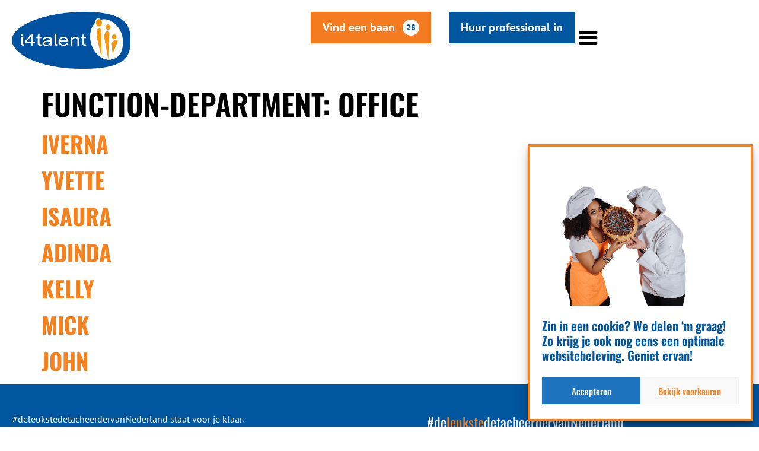

--- FILE ---
content_type: text/html; charset=UTF-8
request_url: https://www.i4talent.nl/function-department/office/
body_size: 19714
content:
<!doctype html>
<html lang="nl-NL">
<head>
	<!-- Google Tag Manager -->
<script>(function(w,d,s,l,i){w[l]=w[l]||[];w[l].push({'gtm.start':
new Date().getTime(),event:'gtm.js'});var f=d.getElementsByTagName(s)[0],
j=d.createElement(s),dl=l!='dataLayer'?'&l='+l:'';j.async=true;j.src=
'https://www.googletagmanager.com/gtm.js?id='+i+dl;f.parentNode.insertBefore(j,f);
})(window,document,'script','dataLayer','GTM-P85W6D9');</script>
<!-- End Google Tag Manager -->

<!-- Hotjar Tracking Code for i4talent -->
<script>
    (function(h,o,t,j,a,r){
        h.hj=h.hj||function(){(h.hj.q=h.hj.q||[]).push(arguments)};
        h._hjSettings={hjid:6502441,hjsv:6};
        a=o.getElementsByTagName('head')[0];
        r=o.createElement('script');r.async=1;
        r.src=t+h._hjSettings.hjid+j+h._hjSettings.hjsv;
        a.appendChild(r);
    })(window,document,'https://static.hotjar.com/c/hotjar-','.js?sv=');
</script>
	<meta charset="UTF-8">
		<meta name="viewport" content="width=device-width, initial-scale=1">
	<link rel="profile" href="https://gmpg.org/xfn/11">
	<meta name='robots' content='index, follow, max-image-preview:large, max-snippet:-1, max-video-preview:-1' />

	<!-- This site is optimized with the Yoast SEO plugin v26.7 - https://yoast.com/wordpress/plugins/seo/ -->
	<title>Office Archieven - i4talent</title>
	<link rel="canonical" href="https://www.i4talent.nl/function-department/office/" />
	<meta property="og:locale" content="nl_NL" />
	<meta property="og:type" content="article" />
	<meta property="og:title" content="Office Archieven - i4talent" />
	<meta property="og:url" content="https://www.i4talent.nl/function-department/office/" />
	<meta property="og:site_name" content="i4talent" />
	<meta name="twitter:card" content="summary_large_image" />
	<script type="application/ld+json" class="yoast-schema-graph">{"@context":"https://schema.org","@graph":[{"@type":"CollectionPage","@id":"https://www.i4talent.nl/function-department/office/","url":"https://www.i4talent.nl/function-department/office/","name":"Office Archieven - i4talent","isPartOf":{"@id":"https://www.i4talent.nl/#website"},"breadcrumb":{"@id":"https://www.i4talent.nl/function-department/office/#breadcrumb"},"inLanguage":"nl-NL"},{"@type":"BreadcrumbList","@id":"https://www.i4talent.nl/function-department/office/#breadcrumb","itemListElement":[{"@type":"ListItem","position":1,"name":"Home","item":"https://www.i4talent.nl/"},{"@type":"ListItem","position":2,"name":"Office"}]},{"@type":"WebSite","@id":"https://www.i4talent.nl/#website","url":"https://www.i4talent.nl/","name":"i4talent","description":"De Leukste detacheerder in finance, data en it","publisher":{"@id":"https://www.i4talent.nl/#organization"},"potentialAction":[{"@type":"SearchAction","target":{"@type":"EntryPoint","urlTemplate":"https://www.i4talent.nl/?s={search_term_string}"},"query-input":{"@type":"PropertyValueSpecification","valueRequired":true,"valueName":"search_term_string"}}],"inLanguage":"nl-NL"},{"@type":"Organization","@id":"https://www.i4talent.nl/#organization","name":"i4talent","url":"https://www.i4talent.nl/","logo":{"@type":"ImageObject","inLanguage":"nl-NL","@id":"https://www.i4talent.nl/#/schema/logo/image/","url":"https://i4talent.nl/wp-content/uploads/2022/05/i4talent-logo_png-1024x492-1.png","contentUrl":"https://i4talent.nl/wp-content/uploads/2022/05/i4talent-logo_png-1024x492-1.png","width":512,"height":246,"caption":"i4talent"},"image":{"@id":"https://www.i4talent.nl/#/schema/logo/image/"}}]}</script>
	<!-- / Yoast SEO plugin. -->


<link rel="alternate" type="application/rss+xml" title="i4talent &raquo; feed" href="https://www.i4talent.nl/feed/" />
<link rel="alternate" type="application/rss+xml" title="i4talent &raquo; reacties feed" href="https://www.i4talent.nl/comments/feed/" />
<link rel="alternate" type="application/rss+xml" title="i4talent &raquo; Office Function-Department feed" href="https://www.i4talent.nl/function-department/office/feed/" />
<style id='wp-img-auto-sizes-contain-inline-css'>
img:is([sizes=auto i],[sizes^="auto," i]){contain-intrinsic-size:3000px 1500px}
/*# sourceURL=wp-img-auto-sizes-contain-inline-css */
</style>
<link rel='stylesheet' id='frontend-css' href='https://www.i4talent.nl/wp-content/plugins/CxWordpress/assets/styles/frontend.css?ver=3.2.4' media='all' />
<style id='wp-emoji-styles-inline-css'>

	img.wp-smiley, img.emoji {
		display: inline !important;
		border: none !important;
		box-shadow: none !important;
		height: 1em !important;
		width: 1em !important;
		margin: 0 0.07em !important;
		vertical-align: -0.1em !important;
		background: none !important;
		padding: 0 !important;
	}
/*# sourceURL=wp-emoji-styles-inline-css */
</style>
<link rel='stylesheet' id='wp-block-library-css' href='https://www.i4talent.nl/wp-includes/css/dist/block-library/style.min.css?ver=a2b624f16d88a7a2c706e7e12ab3e8b7' media='all' />
<link rel='stylesheet' id='jet-engine-frontend-css' href='https://www.i4talent.nl/wp-content/plugins/jet-engine/assets/css/frontend.css?ver=3.7.9' media='all' />
<style id='global-styles-inline-css'>
:root{--wp--preset--aspect-ratio--square: 1;--wp--preset--aspect-ratio--4-3: 4/3;--wp--preset--aspect-ratio--3-4: 3/4;--wp--preset--aspect-ratio--3-2: 3/2;--wp--preset--aspect-ratio--2-3: 2/3;--wp--preset--aspect-ratio--16-9: 16/9;--wp--preset--aspect-ratio--9-16: 9/16;--wp--preset--color--black: #000000;--wp--preset--color--cyan-bluish-gray: #abb8c3;--wp--preset--color--white: #ffffff;--wp--preset--color--pale-pink: #f78da7;--wp--preset--color--vivid-red: #cf2e2e;--wp--preset--color--luminous-vivid-orange: #ff6900;--wp--preset--color--luminous-vivid-amber: #fcb900;--wp--preset--color--light-green-cyan: #7bdcb5;--wp--preset--color--vivid-green-cyan: #00d084;--wp--preset--color--pale-cyan-blue: #8ed1fc;--wp--preset--color--vivid-cyan-blue: #0693e3;--wp--preset--color--vivid-purple: #9b51e0;--wp--preset--gradient--vivid-cyan-blue-to-vivid-purple: linear-gradient(135deg,rgb(6,147,227) 0%,rgb(155,81,224) 100%);--wp--preset--gradient--light-green-cyan-to-vivid-green-cyan: linear-gradient(135deg,rgb(122,220,180) 0%,rgb(0,208,130) 100%);--wp--preset--gradient--luminous-vivid-amber-to-luminous-vivid-orange: linear-gradient(135deg,rgb(252,185,0) 0%,rgb(255,105,0) 100%);--wp--preset--gradient--luminous-vivid-orange-to-vivid-red: linear-gradient(135deg,rgb(255,105,0) 0%,rgb(207,46,46) 100%);--wp--preset--gradient--very-light-gray-to-cyan-bluish-gray: linear-gradient(135deg,rgb(238,238,238) 0%,rgb(169,184,195) 100%);--wp--preset--gradient--cool-to-warm-spectrum: linear-gradient(135deg,rgb(74,234,220) 0%,rgb(151,120,209) 20%,rgb(207,42,186) 40%,rgb(238,44,130) 60%,rgb(251,105,98) 80%,rgb(254,248,76) 100%);--wp--preset--gradient--blush-light-purple: linear-gradient(135deg,rgb(255,206,236) 0%,rgb(152,150,240) 100%);--wp--preset--gradient--blush-bordeaux: linear-gradient(135deg,rgb(254,205,165) 0%,rgb(254,45,45) 50%,rgb(107,0,62) 100%);--wp--preset--gradient--luminous-dusk: linear-gradient(135deg,rgb(255,203,112) 0%,rgb(199,81,192) 50%,rgb(65,88,208) 100%);--wp--preset--gradient--pale-ocean: linear-gradient(135deg,rgb(255,245,203) 0%,rgb(182,227,212) 50%,rgb(51,167,181) 100%);--wp--preset--gradient--electric-grass: linear-gradient(135deg,rgb(202,248,128) 0%,rgb(113,206,126) 100%);--wp--preset--gradient--midnight: linear-gradient(135deg,rgb(2,3,129) 0%,rgb(40,116,252) 100%);--wp--preset--font-size--small: 13px;--wp--preset--font-size--medium: 20px;--wp--preset--font-size--large: 36px;--wp--preset--font-size--x-large: 42px;--wp--preset--spacing--20: 0.44rem;--wp--preset--spacing--30: 0.67rem;--wp--preset--spacing--40: 1rem;--wp--preset--spacing--50: 1.5rem;--wp--preset--spacing--60: 2.25rem;--wp--preset--spacing--70: 3.38rem;--wp--preset--spacing--80: 5.06rem;--wp--preset--shadow--natural: 6px 6px 9px rgba(0, 0, 0, 0.2);--wp--preset--shadow--deep: 12px 12px 50px rgba(0, 0, 0, 0.4);--wp--preset--shadow--sharp: 6px 6px 0px rgba(0, 0, 0, 0.2);--wp--preset--shadow--outlined: 6px 6px 0px -3px rgb(255, 255, 255), 6px 6px rgb(0, 0, 0);--wp--preset--shadow--crisp: 6px 6px 0px rgb(0, 0, 0);}:root { --wp--style--global--content-size: 800px;--wp--style--global--wide-size: 1200px; }:where(body) { margin: 0; }.wp-site-blocks > .alignleft { float: left; margin-right: 2em; }.wp-site-blocks > .alignright { float: right; margin-left: 2em; }.wp-site-blocks > .aligncenter { justify-content: center; margin-left: auto; margin-right: auto; }:where(.wp-site-blocks) > * { margin-block-start: 24px; margin-block-end: 0; }:where(.wp-site-blocks) > :first-child { margin-block-start: 0; }:where(.wp-site-blocks) > :last-child { margin-block-end: 0; }:root { --wp--style--block-gap: 24px; }:root :where(.is-layout-flow) > :first-child{margin-block-start: 0;}:root :where(.is-layout-flow) > :last-child{margin-block-end: 0;}:root :where(.is-layout-flow) > *{margin-block-start: 24px;margin-block-end: 0;}:root :where(.is-layout-constrained) > :first-child{margin-block-start: 0;}:root :where(.is-layout-constrained) > :last-child{margin-block-end: 0;}:root :where(.is-layout-constrained) > *{margin-block-start: 24px;margin-block-end: 0;}:root :where(.is-layout-flex){gap: 24px;}:root :where(.is-layout-grid){gap: 24px;}.is-layout-flow > .alignleft{float: left;margin-inline-start: 0;margin-inline-end: 2em;}.is-layout-flow > .alignright{float: right;margin-inline-start: 2em;margin-inline-end: 0;}.is-layout-flow > .aligncenter{margin-left: auto !important;margin-right: auto !important;}.is-layout-constrained > .alignleft{float: left;margin-inline-start: 0;margin-inline-end: 2em;}.is-layout-constrained > .alignright{float: right;margin-inline-start: 2em;margin-inline-end: 0;}.is-layout-constrained > .aligncenter{margin-left: auto !important;margin-right: auto !important;}.is-layout-constrained > :where(:not(.alignleft):not(.alignright):not(.alignfull)){max-width: var(--wp--style--global--content-size);margin-left: auto !important;margin-right: auto !important;}.is-layout-constrained > .alignwide{max-width: var(--wp--style--global--wide-size);}body .is-layout-flex{display: flex;}.is-layout-flex{flex-wrap: wrap;align-items: center;}.is-layout-flex > :is(*, div){margin: 0;}body .is-layout-grid{display: grid;}.is-layout-grid > :is(*, div){margin: 0;}body{padding-top: 0px;padding-right: 0px;padding-bottom: 0px;padding-left: 0px;}a:where(:not(.wp-element-button)){text-decoration: underline;}:root :where(.wp-element-button, .wp-block-button__link){background-color: #32373c;border-width: 0;color: #fff;font-family: inherit;font-size: inherit;font-style: inherit;font-weight: inherit;letter-spacing: inherit;line-height: inherit;padding-top: calc(0.667em + 2px);padding-right: calc(1.333em + 2px);padding-bottom: calc(0.667em + 2px);padding-left: calc(1.333em + 2px);text-decoration: none;text-transform: inherit;}.has-black-color{color: var(--wp--preset--color--black) !important;}.has-cyan-bluish-gray-color{color: var(--wp--preset--color--cyan-bluish-gray) !important;}.has-white-color{color: var(--wp--preset--color--white) !important;}.has-pale-pink-color{color: var(--wp--preset--color--pale-pink) !important;}.has-vivid-red-color{color: var(--wp--preset--color--vivid-red) !important;}.has-luminous-vivid-orange-color{color: var(--wp--preset--color--luminous-vivid-orange) !important;}.has-luminous-vivid-amber-color{color: var(--wp--preset--color--luminous-vivid-amber) !important;}.has-light-green-cyan-color{color: var(--wp--preset--color--light-green-cyan) !important;}.has-vivid-green-cyan-color{color: var(--wp--preset--color--vivid-green-cyan) !important;}.has-pale-cyan-blue-color{color: var(--wp--preset--color--pale-cyan-blue) !important;}.has-vivid-cyan-blue-color{color: var(--wp--preset--color--vivid-cyan-blue) !important;}.has-vivid-purple-color{color: var(--wp--preset--color--vivid-purple) !important;}.has-black-background-color{background-color: var(--wp--preset--color--black) !important;}.has-cyan-bluish-gray-background-color{background-color: var(--wp--preset--color--cyan-bluish-gray) !important;}.has-white-background-color{background-color: var(--wp--preset--color--white) !important;}.has-pale-pink-background-color{background-color: var(--wp--preset--color--pale-pink) !important;}.has-vivid-red-background-color{background-color: var(--wp--preset--color--vivid-red) !important;}.has-luminous-vivid-orange-background-color{background-color: var(--wp--preset--color--luminous-vivid-orange) !important;}.has-luminous-vivid-amber-background-color{background-color: var(--wp--preset--color--luminous-vivid-amber) !important;}.has-light-green-cyan-background-color{background-color: var(--wp--preset--color--light-green-cyan) !important;}.has-vivid-green-cyan-background-color{background-color: var(--wp--preset--color--vivid-green-cyan) !important;}.has-pale-cyan-blue-background-color{background-color: var(--wp--preset--color--pale-cyan-blue) !important;}.has-vivid-cyan-blue-background-color{background-color: var(--wp--preset--color--vivid-cyan-blue) !important;}.has-vivid-purple-background-color{background-color: var(--wp--preset--color--vivid-purple) !important;}.has-black-border-color{border-color: var(--wp--preset--color--black) !important;}.has-cyan-bluish-gray-border-color{border-color: var(--wp--preset--color--cyan-bluish-gray) !important;}.has-white-border-color{border-color: var(--wp--preset--color--white) !important;}.has-pale-pink-border-color{border-color: var(--wp--preset--color--pale-pink) !important;}.has-vivid-red-border-color{border-color: var(--wp--preset--color--vivid-red) !important;}.has-luminous-vivid-orange-border-color{border-color: var(--wp--preset--color--luminous-vivid-orange) !important;}.has-luminous-vivid-amber-border-color{border-color: var(--wp--preset--color--luminous-vivid-amber) !important;}.has-light-green-cyan-border-color{border-color: var(--wp--preset--color--light-green-cyan) !important;}.has-vivid-green-cyan-border-color{border-color: var(--wp--preset--color--vivid-green-cyan) !important;}.has-pale-cyan-blue-border-color{border-color: var(--wp--preset--color--pale-cyan-blue) !important;}.has-vivid-cyan-blue-border-color{border-color: var(--wp--preset--color--vivid-cyan-blue) !important;}.has-vivid-purple-border-color{border-color: var(--wp--preset--color--vivid-purple) !important;}.has-vivid-cyan-blue-to-vivid-purple-gradient-background{background: var(--wp--preset--gradient--vivid-cyan-blue-to-vivid-purple) !important;}.has-light-green-cyan-to-vivid-green-cyan-gradient-background{background: var(--wp--preset--gradient--light-green-cyan-to-vivid-green-cyan) !important;}.has-luminous-vivid-amber-to-luminous-vivid-orange-gradient-background{background: var(--wp--preset--gradient--luminous-vivid-amber-to-luminous-vivid-orange) !important;}.has-luminous-vivid-orange-to-vivid-red-gradient-background{background: var(--wp--preset--gradient--luminous-vivid-orange-to-vivid-red) !important;}.has-very-light-gray-to-cyan-bluish-gray-gradient-background{background: var(--wp--preset--gradient--very-light-gray-to-cyan-bluish-gray) !important;}.has-cool-to-warm-spectrum-gradient-background{background: var(--wp--preset--gradient--cool-to-warm-spectrum) !important;}.has-blush-light-purple-gradient-background{background: var(--wp--preset--gradient--blush-light-purple) !important;}.has-blush-bordeaux-gradient-background{background: var(--wp--preset--gradient--blush-bordeaux) !important;}.has-luminous-dusk-gradient-background{background: var(--wp--preset--gradient--luminous-dusk) !important;}.has-pale-ocean-gradient-background{background: var(--wp--preset--gradient--pale-ocean) !important;}.has-electric-grass-gradient-background{background: var(--wp--preset--gradient--electric-grass) !important;}.has-midnight-gradient-background{background: var(--wp--preset--gradient--midnight) !important;}.has-small-font-size{font-size: var(--wp--preset--font-size--small) !important;}.has-medium-font-size{font-size: var(--wp--preset--font-size--medium) !important;}.has-large-font-size{font-size: var(--wp--preset--font-size--large) !important;}.has-x-large-font-size{font-size: var(--wp--preset--font-size--x-large) !important;}
:root :where(.wp-block-pullquote){font-size: 1.5em;line-height: 1.6;}
/*# sourceURL=global-styles-inline-css */
</style>
<link rel='stylesheet' id='contact-form-7-css' href='https://www.i4talent.nl/wp-content/plugins/contact-form-7/includes/css/styles.css?ver=6.1.4' media='all' />
<link rel='stylesheet' id='wpcf7-redirect-script-frontend-css' href='https://www.i4talent.nl/wp-content/plugins/wpcf7-redirect/build/assets/frontend-script.css?ver=2c532d7e2be36f6af233' media='all' />
<link rel='stylesheet' id='cmplz-general-css' href='https://www.i4talent.nl/wp-content/plugins/complianz-gdpr/assets/css/cookieblocker.min.css?ver=1766485074' media='all' />
<link rel='stylesheet' id='hello-elementor-css' href='https://www.i4talent.nl/wp-content/themes/hello-elementor/assets/css/reset.css?ver=3.4.5' media='all' />
<link rel='stylesheet' id='hello-elementor-theme-style-css' href='https://www.i4talent.nl/wp-content/themes/hello-elementor/assets/css/theme.css?ver=3.4.5' media='all' />
<link rel='stylesheet' id='hello-elementor-header-footer-css' href='https://www.i4talent.nl/wp-content/themes/hello-elementor/assets/css/header-footer.css?ver=3.4.5' media='all' />
<link rel='stylesheet' id='elementor-frontend-css' href='https://www.i4talent.nl/wp-content/uploads/elementor/css/custom-frontend.min.css?ver=1767845352' media='all' />
<link rel='stylesheet' id='elementor-post-40787-css' href='https://www.i4talent.nl/wp-content/uploads/elementor/css/post-40787.css?ver=1767845352' media='all' />
<link rel='stylesheet' id='widget-image-css' href='https://www.i4talent.nl/wp-content/plugins/elementor/assets/css/widget-image.min.css?ver=3.34.0' media='all' />
<link rel='stylesheet' id='widget-nav-menu-css' href='https://www.i4talent.nl/wp-content/uploads/elementor/css/custom-pro-widget-nav-menu.min.css?ver=1767845352' media='all' />
<link rel='stylesheet' id='e-sticky-css' href='https://www.i4talent.nl/wp-content/plugins/elementor-pro/assets/css/modules/sticky.min.css?ver=3.33.1' media='all' />
<link rel='stylesheet' id='widget-heading-css' href='https://www.i4talent.nl/wp-content/plugins/elementor/assets/css/widget-heading.min.css?ver=3.34.0' media='all' />
<link rel='stylesheet' id='widget-spacer-css' href='https://www.i4talent.nl/wp-content/plugins/elementor/assets/css/widget-spacer.min.css?ver=3.34.0' media='all' />
<link rel='stylesheet' id='font-awesome-5-all-css' href='https://www.i4talent.nl/wp-content/plugins/elementor/assets/lib/font-awesome/css/all.min.css?ver=1.6.17' media='all' />
<link rel='stylesheet' id='font-awesome-4-shim-css' href='https://www.i4talent.nl/wp-content/plugins/elementor/assets/lib/font-awesome/css/v4-shims.min.css?ver=3.34.0' media='all' />
<link rel='stylesheet' id='she-header-style-css' href='https://www.i4talent.nl/wp-content/plugins/sticky-header-effects-for-elementor/assets/css/she-header-style.css?ver=2.1.6' media='all' />
<link rel='stylesheet' id='elementor-post-60912-css' href='https://www.i4talent.nl/wp-content/uploads/elementor/css/post-60912.css?ver=1767845454' media='all' />
<link rel='stylesheet' id='elementor-post-137-css' href='https://www.i4talent.nl/wp-content/uploads/elementor/css/post-137.css?ver=1767845353' media='all' />
<link rel='stylesheet' id='hello-elementor-child-style-css' href='https://www.i4talent.nl/wp-content/themes/hello-theme-child-master/style.css?ver=1.0.0' media='all' />
<link rel='stylesheet' id='elementor-gf-local-oswald-css' href='https://www.i4talent.nl/wp-content/uploads/elementor/google-fonts/css/oswald.css?ver=1754654732' media='all' />
<link rel='stylesheet' id='elementor-gf-local-ptsans-css' href='https://www.i4talent.nl/wp-content/uploads/elementor/google-fonts/css/ptsans.css?ver=1754654735' media='all' />
<link rel='stylesheet' id='elementor-icons-custom-menu-items-1-css' href='https://www.i4talent.nl/wp-content/uploads/elementor/custom-icons/custom-menu-items-1/css/custom-menu-items.css?ver=1.0.0' media='all' />
<!--n2css--><!--n2js--><script src="https://www.i4talent.nl/wp-includes/js/jquery/jquery.min.js?ver=3.7.1" id="jquery-core-js"></script>
<script src="https://www.i4talent.nl/wp-includes/js/jquery/jquery-migrate.min.js?ver=3.4.1" id="jquery-migrate-js"></script>
<script id="3d-flip-book-client-locale-loader-js-extra">
var FB3D_CLIENT_LOCALE = {"ajaxurl":"https://www.i4talent.nl/wp-admin/admin-ajax.php","dictionary":{"Table of contents":"Table of contents","Close":"Close","Bookmarks":"Bookmarks","Thumbnails":"Thumbnails","Search":"Search","Share":"Share","Facebook":"Facebook","Twitter":"Twitter","Email":"Email","Play":"Play","Previous page":"Previous page","Next page":"Next page","Zoom in":"Zoom in","Zoom out":"Zoom out","Fit view":"Fit view","Auto play":"Auto play","Full screen":"Full screen","More":"More","Smart pan":"Smart pan","Single page":"Single page","Sounds":"Sounds","Stats":"Stats","Print":"Print","Download":"Download","Goto first page":"Goto first page","Goto last page":"Goto last page"},"images":"https://www.i4talent.nl/wp-content/plugins/interactive-3d-flipbook-powered-physics-engine/assets/images/","jsData":{"urls":[],"posts":{"ids_mis":[],"ids":[]},"pages":[],"firstPages":[],"bookCtrlProps":[],"bookTemplates":[]},"key":"3d-flip-book","pdfJS":{"pdfJsLib":"https://www.i4talent.nl/wp-content/plugins/interactive-3d-flipbook-powered-physics-engine/assets/js/pdf.min.js?ver=4.3.136","pdfJsWorker":"https://www.i4talent.nl/wp-content/plugins/interactive-3d-flipbook-powered-physics-engine/assets/js/pdf.worker.js?ver=4.3.136","stablePdfJsLib":"https://www.i4talent.nl/wp-content/plugins/interactive-3d-flipbook-powered-physics-engine/assets/js/stable/pdf.min.js?ver=2.5.207","stablePdfJsWorker":"https://www.i4talent.nl/wp-content/plugins/interactive-3d-flipbook-powered-physics-engine/assets/js/stable/pdf.worker.js?ver=2.5.207","pdfJsCMapUrl":"https://www.i4talent.nl/wp-content/plugins/interactive-3d-flipbook-powered-physics-engine/assets/cmaps/"},"cacheurl":"https://www.i4talent.nl/wp-content/uploads/3d-flip-book/cache/","pluginsurl":"https://www.i4talent.nl/wp-content/plugins/","pluginurl":"https://www.i4talent.nl/wp-content/plugins/interactive-3d-flipbook-powered-physics-engine/","thumbnailSize":{"width":"150","height":"150"},"version":"1.16.17"};
//# sourceURL=3d-flip-book-client-locale-loader-js-extra
</script>
<script src="https://www.i4talent.nl/wp-content/plugins/interactive-3d-flipbook-powered-physics-engine/assets/js/client-locale-loader.js?ver=1.16.17" id="3d-flip-book-client-locale-loader-js" async data-wp-strategy="async"></script>
<script src="https://www.i4talent.nl/wp-content/plugins/elementor/assets/lib/font-awesome/js/v4-shims.min.js?ver=3.34.0" id="font-awesome-4-shim-js"></script>
<script src="https://www.i4talent.nl/wp-content/plugins/sticky-header-effects-for-elementor/assets/js/she-header.js?ver=2.1.6" id="she-header-js"></script>
<link rel="https://api.w.org/" href="https://www.i4talent.nl/wp-json/" /><link rel="alternate" title="JSON" type="application/json" href="https://www.i4talent.nl/wp-json/wp/v2/function-department/397" />			<style>.cmplz-hidden {
					display: none !important;
				}</style><meta name="generator" content="Elementor 3.34.0; features: additional_custom_breakpoints; settings: css_print_method-external, google_font-enabled, font_display-auto">
<script type="text/javascript"> (function(window, document, dataLayerName, id) { window[dataLayerName]=window[dataLayerName]||[],window[dataLayerName].push({start:(new Date).getTime(),event:"stg.start"});var scripts=document.getElementsByTagName('script')[0],tags=document.createElement('script'); function stgCreateCookie(a,b,c){var d="";if(c){var e=new Date;e.setTime(e.getTime()+24*c*60*60*1e3),d="; expires="+e.toUTCString()}document.cookie=a+"="+b+d+"; path=/"} var isStgDebug=(window.location.href.match("stg_debug")||document.cookie.match("stg_debug"))&&!window.location.href.match("stg_disable_debug");stgCreateCookie("stg_debug",isStgDebug?1:"",isStgDebug?14:-1); var qP=[];dataLayerName!=="dataLayer"&&qP.push("data_layer_name="+dataLayerName),isStgDebug&&qP.push("stg_debug");var qPString=qP.length>0?("?"+qP.join("&")):""; tags.async=!0,tags.src="https://tracking001.containers.piwik.pro/"+id+".js"+qPString,scripts.parentNode.insertBefore(tags,scripts); !function(a,n,i){a[n]=a[n]||{};for(var c=0;c<i.length;c++)!function(i){a[n][i]=a[n][i]||{},a[n][i].api=a[n][i].api||function(){var a=[].slice.call(arguments,0);"string"==typeof a[0]&&window[dataLayerName].push({event:n+"."+i+":"+a[0],parameters:[].slice.call(arguments,1)})}}(i[c])}(window,"ppms",["tm","cm"]); })(window, document, 'dataLayer', 'b5e59b0a-898e-4eb4-9ae7-62254406d821'); </script>
<!-- Leadinfo tracking code -->
<script>
(function(l,e,a,d,i,n,f,o){if(!l[i]){l.GlobalLeadinfoNamespace=l.GlobalLeadinfoNamespace||[];
l.GlobalLeadinfoNamespace.push(i);l[i]=function(){(l[i].q=l[i].q||[]).push(arguments)};l[i].t=l[i].t||n;
l[i].q=l[i].q||[];o=e.createElement(a);f=e.getElementsByTagName(a)[0];o.async=1;o.src=d;f.parentNode.insertBefore(o,f);}
}(window,document,'script','https://cdn.leadinfo.net/ping.js','leadinfo','LI-68B6E1FB42381'));
</script>
<meta name="carerix_version" content="v3.2.4"><link href="//netdna.bootstrapcdn.com/font-awesome/4.0.1/css/font-awesome.css" rel="stylesheet">			<style>
				.e-con.e-parent:nth-of-type(n+4):not(.e-lazyloaded):not(.e-no-lazyload),
				.e-con.e-parent:nth-of-type(n+4):not(.e-lazyloaded):not(.e-no-lazyload) * {
					background-image: none !important;
				}
				@media screen and (max-height: 1024px) {
					.e-con.e-parent:nth-of-type(n+3):not(.e-lazyloaded):not(.e-no-lazyload),
					.e-con.e-parent:nth-of-type(n+3):not(.e-lazyloaded):not(.e-no-lazyload) * {
						background-image: none !important;
					}
				}
				@media screen and (max-height: 640px) {
					.e-con.e-parent:nth-of-type(n+2):not(.e-lazyloaded):not(.e-no-lazyload),
					.e-con.e-parent:nth-of-type(n+2):not(.e-lazyloaded):not(.e-no-lazyload) * {
						background-image: none !important;
					}
				}
			</style>
			<link rel="icon" href="https://www.i4talent.nl/wp-content/uploads/2022/04/Favicon.png" sizes="32x32" />
<link rel="icon" href="https://www.i4talent.nl/wp-content/uploads/2022/04/Favicon.png" sizes="192x192" />
<link rel="apple-touch-icon" href="https://www.i4talent.nl/wp-content/uploads/2022/04/Favicon.png" />
<meta name="msapplication-TileImage" content="https://www.i4talent.nl/wp-content/uploads/2022/04/Favicon.png" />

</head>
<body data-rsssl=1 data-cmplz=1 class="archive tax-function-department term-office term-397 wp-custom-logo wp-embed-responsive wp-theme-hello-elementor wp-child-theme-hello-theme-child-master hello-elementor-default jet-engine-optimized-dom elementor-default elementor-kit-40787">
<!-- Google Tag Manager (noscript) -->
<noscript><iframe src="https://www.googletagmanager.com/ns.html?id=GTM-P85W6D9"
height="0" width="0" style="display:none;visibility:hidden"></iframe></noscript>
<!-- End Google Tag Manager (noscript) -->
		<div data-elementor-type="section" data-elementor-id="2376" class="elementor elementor-2376" data-elementor-post-type="elementor_library">
					<section class="elementor-section elementor-top-section elementor-element elementor-element-4e9b724 elementor-section-full_width elementor-section-content-top elementor-section-height-default elementor-section-height-default" data-id="4e9b724" data-element_type="section" id="i4talent-overlay-menu" data-settings="{&quot;background_background&quot;:&quot;classic&quot;}">
						<div class="elementor-container elementor-column-gap-default">
					<div class="elementor-column elementor-col-100 elementor-top-column elementor-element elementor-element-790cc37" data-id="790cc37" data-element_type="column" data-settings="{&quot;background_background&quot;:&quot;classic&quot;}">
			<div class="elementor-widget-wrap elementor-element-populated">
						<div class="elementor-element elementor-element-6ba81d5 elementor-nav-menu__align-start elementor-nav-menu--stretch elementor-nav-menu--dropdown-tablet elementor-nav-menu__text-align-aside elementor-widget elementor-widget-nav-menu" data-id="6ba81d5" data-element_type="widget" data-settings="{&quot;layout&quot;:&quot;vertical&quot;,&quot;full_width&quot;:&quot;stretch&quot;,&quot;submenu_icon&quot;:{&quot;value&quot;:&quot;&lt;i class=\&quot;fas fa-caret-down\&quot; aria-hidden=\&quot;true\&quot;&gt;&lt;\/i&gt;&quot;,&quot;library&quot;:&quot;fa-solid&quot;}}" data-widget_type="nav-menu.default">
				<div class="elementor-widget-container">
								<nav aria-label="Menu" class="elementor-nav-menu--main elementor-nav-menu__container elementor-nav-menu--layout-vertical e--pointer-none">
				<ul id="menu-1-6ba81d5" class="elementor-nav-menu sm-vertical"><li class="big-menu-item menu-item menu-item-type-post_type menu-item-object-page menu-item-40801"><a href="https://www.i4talent.nl/vacatures/" class="elementor-item">Vacatures</a></li>
<li class="menu-item menu-item-type-post_type menu-item-object-page menu-item-61677"><a href="https://www.i4talent.nl/home/diensten/" class="elementor-item">Diensten</a></li>
<li class="big-menu-item menu-item menu-item-type-post_type menu-item-object-page menu-item-2040"><a href="https://www.i4talent.nl/werken/" class="elementor-item">Werken</a></li>
<li class="big-menu-item menu-item menu-item-type-post_type menu-item-object-page menu-item-2039"><a href="https://www.i4talent.nl/leren/" class="elementor-item">Leren</a></li>
<li class="divide-menu big-menu-item menu-item menu-item-type-post_type menu-item-object-page menu-item-2038"><a href="https://www.i4talent.nl/veel-plezier/" class="elementor-item">Veel plezier</a></li>
<li class="menu-item menu-item-type-post_type menu-item-object-page menu-item-2042"><a href="https://www.i4talent.nl/magazine/" class="elementor-item">Magazine</a></li>
<li class="menu-item menu-item-type-post_type menu-item-object-page menu-item-2045"><a href="https://www.i4talent.nl/blog-page/" class="elementor-item">Blog</a></li>
<li class="menu-item menu-item-type-post_type menu-item-object-page menu-item-2044"><a href="https://www.i4talent.nl/events-page/" class="elementor-item">Events</a></li>
<li class="menu-item menu-item-type-post_type menu-item-object-page menu-item-2046"><a href="https://www.i4talent.nl/over-ons/" class="elementor-item">Over ons</a></li>
<li class="menu-item menu-item-type-post_type menu-item-object-page menu-item-2043"><a href="https://www.i4talent.nl/contact/" class="elementor-item">Contact</a></li>
</ul>			</nav>
						<nav class="elementor-nav-menu--dropdown elementor-nav-menu__container" aria-hidden="true">
				<ul id="menu-2-6ba81d5" class="elementor-nav-menu sm-vertical"><li class="big-menu-item menu-item menu-item-type-post_type menu-item-object-page menu-item-40801"><a href="https://www.i4talent.nl/vacatures/" class="elementor-item" tabindex="-1">Vacatures</a></li>
<li class="menu-item menu-item-type-post_type menu-item-object-page menu-item-61677"><a href="https://www.i4talent.nl/home/diensten/" class="elementor-item" tabindex="-1">Diensten</a></li>
<li class="big-menu-item menu-item menu-item-type-post_type menu-item-object-page menu-item-2040"><a href="https://www.i4talent.nl/werken/" class="elementor-item" tabindex="-1">Werken</a></li>
<li class="big-menu-item menu-item menu-item-type-post_type menu-item-object-page menu-item-2039"><a href="https://www.i4talent.nl/leren/" class="elementor-item" tabindex="-1">Leren</a></li>
<li class="divide-menu big-menu-item menu-item menu-item-type-post_type menu-item-object-page menu-item-2038"><a href="https://www.i4talent.nl/veel-plezier/" class="elementor-item" tabindex="-1">Veel plezier</a></li>
<li class="menu-item menu-item-type-post_type menu-item-object-page menu-item-2042"><a href="https://www.i4talent.nl/magazine/" class="elementor-item" tabindex="-1">Magazine</a></li>
<li class="menu-item menu-item-type-post_type menu-item-object-page menu-item-2045"><a href="https://www.i4talent.nl/blog-page/" class="elementor-item" tabindex="-1">Blog</a></li>
<li class="menu-item menu-item-type-post_type menu-item-object-page menu-item-2044"><a href="https://www.i4talent.nl/events-page/" class="elementor-item" tabindex="-1">Events</a></li>
<li class="menu-item menu-item-type-post_type menu-item-object-page menu-item-2046"><a href="https://www.i4talent.nl/over-ons/" class="elementor-item" tabindex="-1">Over ons</a></li>
<li class="menu-item menu-item-type-post_type menu-item-object-page menu-item-2043"><a href="https://www.i4talent.nl/contact/" class="elementor-item" tabindex="-1">Contact</a></li>
</ul>			</nav>
						</div>
				</div>
				<section class="elementor-section elementor-inner-section elementor-element elementor-element-884fc9b elementor-section-boxed elementor-section-height-default elementor-section-height-default" data-id="884fc9b" data-element_type="section">
						<div class="elementor-container elementor-column-gap-default">
					<div class="elementor-column elementor-col-100 elementor-inner-column elementor-element elementor-element-e563596" data-id="e563596" data-element_type="column">
			<div class="elementor-widget-wrap elementor-element-populated">
						<div class="elementor-element elementor-element-9ab69e5 elementor-widget elementor-widget-text-editor" data-id="9ab69e5" data-element_type="widget" data-widget_type="text-editor.default">
				<div class="elementor-widget-container">
									<p> #deleukstedetacheerdervanNederland</p>								</div>
				</div>
				<section class="elementor-section elementor-inner-section elementor-element elementor-element-b995678 elementor-section-boxed elementor-section-height-default elementor-section-height-default" data-id="b995678" data-element_type="section">
						<div class="elementor-container elementor-column-gap-custom">
					<div class="elementor-column elementor-col-25 elementor-inner-column elementor-element elementor-element-5c4b0cf" data-id="5c4b0cf" data-element_type="column">
			<div class="elementor-widget-wrap elementor-element-populated">
						<div class="elementor-element elementor-element-56ede16 elementor-widget elementor-widget-image" data-id="56ede16" data-element_type="widget" data-widget_type="image.default">
				<div class="elementor-widget-container">
																<a href="https://www.linkedin.com/company/i4talent/" target="_blank">
							<img src="https://i4talent.nl/wp-content/uploads/2022/03/linkedin-icon.svg" title="" alt="" loading="lazy" />								</a>
															</div>
				</div>
					</div>
		</div>
				<div class="elementor-column elementor-col-25 elementor-inner-column elementor-element elementor-element-8527bf1" data-id="8527bf1" data-element_type="column">
			<div class="elementor-widget-wrap elementor-element-populated">
						<div class="elementor-element elementor-element-cce5003 elementor-widget elementor-widget-image" data-id="cce5003" data-element_type="widget" data-widget_type="image.default">
				<div class="elementor-widget-container">
																<a href="https://www.instagram.com/i4talent_detachering/" target="_blank">
							<img width="32" height="33" src="https://www.i4talent.nl/wp-content/uploads/2022/03/instagram-icon.svg" class="attachment-full size-full wp-image-439" alt="" />								</a>
															</div>
				</div>
					</div>
		</div>
				<div class="elementor-column elementor-col-25 elementor-inner-column elementor-element elementor-element-f7b5277" data-id="f7b5277" data-element_type="column">
			<div class="elementor-widget-wrap elementor-element-populated">
						<div class="elementor-element elementor-element-494fe0e elementor-widget elementor-widget-image" data-id="494fe0e" data-element_type="widget" data-widget_type="image.default">
				<div class="elementor-widget-container">
																<a href="https://www.facebook.com/i4talentnl/" target="_blank">
							<img width="18" height="32" src="https://www.i4talent.nl/wp-content/uploads/2022/03/facebook-icon.svg" class="attachment-full size-full wp-image-438" alt="" />								</a>
															</div>
				</div>
					</div>
		</div>
				<div class="elementor-column elementor-col-25 elementor-inner-column elementor-element elementor-element-6cebffa" data-id="6cebffa" data-element_type="column">
			<div class="elementor-widget-wrap elementor-element-populated">
						<div class="elementor-element elementor-element-8f172d5 elementor-widget elementor-widget-image" data-id="8f172d5" data-element_type="widget" data-widget_type="image.default">
				<div class="elementor-widget-container">
																<a href="https://www.youtube.com/channel/UCeThcaalpRzQDKTnqt5Slag" target="_blank">
							<img width="35" height="24" src="https://www.i4talent.nl/wp-content/uploads/2022/03/youtube-icon.svg" class="attachment-full size-full wp-image-441" alt="" />								</a>
															</div>
				</div>
					</div>
		</div>
					</div>
		</section>
				<div class="elementor-element elementor-element-e15108a elementor-widget elementor-widget-spacer" data-id="e15108a" data-element_type="widget" data-widget_type="spacer.default">
				<div class="elementor-widget-container">
							<div class="elementor-spacer">
			<div class="elementor-spacer-inner"></div>
		</div>
						</div>
				</div>
					</div>
		</div>
					</div>
		</section>
					</div>
		</div>
					</div>
		</section>
				</div>
				<header data-elementor-type="header" data-elementor-id="60912" class="elementor elementor-60912 elementor-location-header" data-elementor-post-type="elementor_library">
			<div class="elementor-element elementor-element-b5af46d e-con-full she-header-yes e-flex e-con e-parent" data-id="b5af46d" data-element_type="container" data-settings="{&quot;background_background&quot;:&quot;classic&quot;,&quot;sticky&quot;:&quot;top&quot;,&quot;transparent&quot;:&quot;yes&quot;,&quot;background_show&quot;:&quot;yes&quot;,&quot;shrink_header_logo&quot;:&quot;yes&quot;,&quot;custom_height_header_logo&quot;:{&quot;unit&quot;:&quot;px&quot;,&quot;size&quot;:60,&quot;sizes&quot;:[]},&quot;sticky_on&quot;:[&quot;desktop&quot;,&quot;tablet&quot;,&quot;mobile&quot;],&quot;sticky_offset&quot;:0,&quot;sticky_effects_offset&quot;:0,&quot;sticky_anchor_link_offset&quot;:0,&quot;transparent_on&quot;:[&quot;desktop&quot;,&quot;tablet&quot;,&quot;mobile&quot;],&quot;scroll_distance&quot;:{&quot;unit&quot;:&quot;px&quot;,&quot;size&quot;:60,&quot;sizes&quot;:[]},&quot;scroll_distance_tablet&quot;:{&quot;unit&quot;:&quot;px&quot;,&quot;size&quot;:&quot;&quot;,&quot;sizes&quot;:[]},&quot;scroll_distance_mobile&quot;:{&quot;unit&quot;:&quot;px&quot;,&quot;size&quot;:&quot;&quot;,&quot;sizes&quot;:[]},&quot;she_offset_top&quot;:{&quot;unit&quot;:&quot;px&quot;,&quot;size&quot;:0,&quot;sizes&quot;:[]},&quot;she_offset_top_tablet&quot;:{&quot;unit&quot;:&quot;px&quot;,&quot;size&quot;:&quot;&quot;,&quot;sizes&quot;:[]},&quot;she_offset_top_mobile&quot;:{&quot;unit&quot;:&quot;px&quot;,&quot;size&quot;:&quot;&quot;,&quot;sizes&quot;:[]},&quot;she_width&quot;:{&quot;unit&quot;:&quot;%&quot;,&quot;size&quot;:100,&quot;sizes&quot;:[]},&quot;she_width_tablet&quot;:{&quot;unit&quot;:&quot;px&quot;,&quot;size&quot;:&quot;&quot;,&quot;sizes&quot;:[]},&quot;she_width_mobile&quot;:{&quot;unit&quot;:&quot;px&quot;,&quot;size&quot;:&quot;&quot;,&quot;sizes&quot;:[]},&quot;she_padding&quot;:{&quot;unit&quot;:&quot;px&quot;,&quot;top&quot;:0,&quot;right&quot;:&quot;&quot;,&quot;bottom&quot;:0,&quot;left&quot;:&quot;&quot;,&quot;isLinked&quot;:true},&quot;she_padding_tablet&quot;:{&quot;unit&quot;:&quot;px&quot;,&quot;top&quot;:&quot;&quot;,&quot;right&quot;:&quot;&quot;,&quot;bottom&quot;:&quot;&quot;,&quot;left&quot;:&quot;&quot;,&quot;isLinked&quot;:true},&quot;she_padding_mobile&quot;:{&quot;unit&quot;:&quot;px&quot;,&quot;top&quot;:&quot;&quot;,&quot;right&quot;:&quot;&quot;,&quot;bottom&quot;:&quot;&quot;,&quot;left&quot;:&quot;&quot;,&quot;isLinked&quot;:true},&quot;custom_height_header_logo_tablet&quot;:{&quot;unit&quot;:&quot;px&quot;,&quot;size&quot;:&quot;&quot;,&quot;sizes&quot;:[]},&quot;custom_height_header_logo_mobile&quot;:{&quot;unit&quot;:&quot;px&quot;,&quot;size&quot;:&quot;&quot;,&quot;sizes&quot;:[]}}">
		<div class="elementor-element elementor-element-f44056d e-con-full e-flex e-con e-child" data-id="f44056d" data-element_type="container">
				<div class="elementor-element elementor-element-9bcecbb elementor-widget elementor-widget-theme-site-logo elementor-widget-image" data-id="9bcecbb" data-element_type="widget" data-widget_type="theme-site-logo.default">
				<div class="elementor-widget-container">
											<a href="https://www.i4talent.nl">
			<img loading="lazy" width="2664" height="1280" src="https://www.i4talent.nl/wp-content/uploads/2022/03/i4talent-logo_png.png" class="attachment-full size-full wp-image-210" alt="" srcset="https://www.i4talent.nl/wp-content/uploads/2022/03/i4talent-logo_png.png 2664w, https://www.i4talent.nl/wp-content/uploads/2022/03/i4talent-logo_png-300x144.png 300w, https://www.i4talent.nl/wp-content/uploads/2022/03/i4talent-logo_png-1024x492.png 1024w, https://www.i4talent.nl/wp-content/uploads/2022/03/i4talent-logo_png-768x369.png 768w, https://www.i4talent.nl/wp-content/uploads/2022/03/i4talent-logo_png-1536x738.png 1536w, https://www.i4talent.nl/wp-content/uploads/2022/03/i4talent-logo_png-2048x984.png 2048w" sizes="(max-width: 2664px) 100vw, 2664px" />				</a>
											</div>
				</div>
				</div>
		<div class="elementor-element elementor-element-6ce46e0 e-con-full e-flex e-con e-child" data-id="6ce46e0" data-element_type="container">
				<div class="elementor-element elementor-element-6e7be33 elementor-widget elementor-widget-text-editor" data-id="6e7be33" data-element_type="widget" id="vacancy-total" data-widget_type="text-editor.default">
				<div class="elementor-widget-container">
									<span class="jet-engine-query-count query-2 count-type-total" data-query="2">28</span>								</div>
				</div>
				<div class="elementor-element elementor-element-c5da918 elementor-nav-menu__align-end elementor-hidden-mobile elementor-nav-menu--dropdown-none elementor-hidden-tablet elementor-widget elementor-widget-nav-menu" data-id="c5da918" data-element_type="widget" data-settings="{&quot;layout&quot;:&quot;horizontal&quot;,&quot;submenu_icon&quot;:{&quot;value&quot;:&quot;&lt;i class=\&quot;fas fa-caret-down\&quot; aria-hidden=\&quot;true\&quot;&gt;&lt;\/i&gt;&quot;,&quot;library&quot;:&quot;fa-solid&quot;}}" data-widget_type="nav-menu.default">
				<div class="elementor-widget-container">
								<nav aria-label="Menu" class="elementor-nav-menu--main elementor-nav-menu__container elementor-nav-menu--layout-horizontal e--pointer-none">
				<ul id="menu-1-c5da918" class="elementor-nav-menu"><li class="vacancy-menu-item menu-btn-primary menu-item menu-item-type-post_type menu-item-object-page menu-item-60048"><a href="https://www.i4talent.nl/vacatures/" class="elementor-item">Vind een baan <span class="vacancy-count">28</span></a></li>
<li class="menu-btn-secondary menu-item menu-item-type-post_type menu-item-object-page menu-item-61613"><a href="https://www.i4talent.nl/home/diensten/" class="elementor-item">Huur professional in</a></li>
</ul>			</nav>
						<nav class="elementor-nav-menu--dropdown elementor-nav-menu__container" aria-hidden="true">
				<ul id="menu-2-c5da918" class="elementor-nav-menu"><li class="vacancy-menu-item menu-btn-primary menu-item menu-item-type-post_type menu-item-object-page menu-item-60048"><a href="https://www.i4talent.nl/vacatures/" class="elementor-item" tabindex="-1">Vind een baan <span class="vacancy-count">28</span></a></li>
<li class="menu-btn-secondary menu-item menu-item-type-post_type menu-item-object-page menu-item-61613"><a href="https://www.i4talent.nl/home/diensten/" class="elementor-item" tabindex="-1">Huur professional in</a></li>
</ul>			</nav>
						</div>
				</div>
				<div class="elementor-element elementor-element-d465c2f elementor-view-default elementor-widget elementor-widget-icon" data-id="d465c2f" data-element_type="widget" data-widget_type="icon.default">
				<div class="elementor-widget-container">
							<div class="elementor-icon-wrapper">
			<a class="elementor-icon" href="#elementor-action%3Aaction%3Dpopup%3Aopen%26settings%3DeyJpZCI6IjYwNzQ4IiwidG9nZ2xlIjpmYWxzZX0%3D">
			<i aria-hidden="true" class="iconmenu-New icon-menu-Newmenu-1"></i>			</a>
		</div>
						</div>
				</div>
				</div>
				</div>
				</header>
		<main id="content" class="site-main">

			<div class="page-header">
			<h1 class="entry-title">Function-Department: <span>Office</span></h1>		</div>
	
	<div class="page-content">
					<article class="post">
				<h2 class="entry-title"><a href="https://www.i4talent.nl/team-members/pa-officemanager-iverna/">Iverna</a></h2>			</article>
					<article class="post">
				<h2 class="entry-title"><a href="https://www.i4talent.nl/team-members/yvette-van-noort/">Yvette</a></h2>			</article>
					<article class="post">
				<h2 class="entry-title"><a href="https://www.i4talent.nl/team-members/isaura-rinke-blok-rocha/">Isaura</a></h2>			</article>
					<article class="post">
				<h2 class="entry-title"><a href="https://www.i4talent.nl/team-members/adinda-mourits/">Adinda</a></h2>			</article>
					<article class="post">
				<h2 class="entry-title"><a href="https://www.i4talent.nl/team-members/kelly-doelman/">Kelly</a></h2>			</article>
					<article class="post">
				<h2 class="entry-title"><a href="https://www.i4talent.nl/team-members/luco/">mick</a></h2>			</article>
					<article class="post">
				<h2 class="entry-title"><a href="https://www.i4talent.nl/team-members/john-steenvoorden/">John</a></h2>			</article>
			</div>

	
</main>
		<footer data-elementor-type="footer" data-elementor-id="137" class="elementor elementor-137 elementor-location-footer" data-elementor-post-type="elementor_library">
					<section class="elementor-section elementor-top-section elementor-element elementor-element-53446ca3 elementor-section-boxed elementor-section-height-default elementor-section-height-default" data-id="53446ca3" data-element_type="section" data-settings="{&quot;background_background&quot;:&quot;classic&quot;}">
						<div class="elementor-container elementor-column-gap-default">
					<div class="elementor-column elementor-col-50 elementor-top-column elementor-element elementor-element-4bd7e51d" data-id="4bd7e51d" data-element_type="column">
			<div class="elementor-widget-wrap elementor-element-populated">
						<div class="elementor-element elementor-element-2587448a elementor-widget elementor-widget-text-editor" data-id="2587448a" data-element_type="widget" data-widget_type="text-editor.default">
				<div class="elementor-widget-container">
									<p><span style="font-weight: 400;">#deleukstedetacheerdervanNederland staat voor je klaar. </span></p><p>We hebben de leukste werkplekken voor ambitieuze, enthousiaste professionals die plezier in hun werk belangrijk vinden. Zij gaan uitdagingen aan binnen finance, data en IT. Ze beschikken over de juiste competenties, zijn snel inzetbaar en brengen de opdracht tot een goed einde.</p>								</div>
				</div>
				<section class="elementor-section elementor-inner-section elementor-element elementor-element-c0fcfb8 elementor-section-boxed elementor-section-height-default elementor-section-height-default" data-id="c0fcfb8" data-element_type="section">
						<div class="elementor-container elementor-column-gap-default">
					<div class="elementor-column elementor-col-33 elementor-inner-column elementor-element elementor-element-51bd249" data-id="51bd249" data-element_type="column">
			<div class="elementor-widget-wrap elementor-element-populated">
						<div class="elementor-element elementor-element-38cff80 elementor-widget elementor-widget-heading" data-id="38cff80" data-element_type="widget" data-widget_type="heading.default">
				<div class="elementor-widget-container">
					<h6 class="elementor-heading-title elementor-size-default">Diensten</h6>				</div>
				</div>
				<div class="elementor-element elementor-element-49fa390 elementor-widget elementor-widget-text-editor" data-id="49fa390" data-element_type="widget" data-widget_type="text-editor.default">
				<div class="elementor-widget-container">
									<ul><li><a href="https://www.i4talent.nl/home/diensten/young-finance/">Young Finance</a></li><li><a href="https://www.i4talent.nl/diensten/finance/">Finance</a></li><li><a href="https://www.i4talent.nl/home/diensten/control/">Control</a></li><li><a href="https://www.i4talent.nl/diensten/data/">Data</a></li><li><a href="https://www.i4talent.nl/diensten/it/">IT</a></li></ul>								</div>
				</div>
					</div>
		</div>
				<div class="elementor-column elementor-col-33 elementor-inner-column elementor-element elementor-element-443c8ba" data-id="443c8ba" data-element_type="column">
			<div class="elementor-widget-wrap elementor-element-populated">
						<div class="elementor-element elementor-element-ca615d2 elementor-widget elementor-widget-heading" data-id="ca615d2" data-element_type="widget" data-widget_type="heading.default">
				<div class="elementor-widget-container">
					<h6 class="elementor-heading-title elementor-size-default">Over i4talent</h6>				</div>
				</div>
				<div class="elementor-element elementor-element-d933cb5 elementor-widget elementor-widget-text-editor" data-id="d933cb5" data-element_type="widget" data-widget_type="text-editor.default">
				<div class="elementor-widget-container">
									<ul><li><a href="https://www.i4talent.nl/vacatures/">Vacatures</a></li><li><a href="https://www.i4talent.nl/over-ons/">Over ons</a></li><li><a href="https://www.i4talent.nl/blog-page/">Blog</a></li><li><a href="https://www.i4talent.nl/contact/">Contact</a></li></ul>								</div>
				</div>
					</div>
		</div>
				<div class="elementor-column elementor-col-33 elementor-inner-column elementor-element elementor-element-2ab5f27" data-id="2ab5f27" data-element_type="column">
			<div class="elementor-widget-wrap elementor-element-populated">
						<div class="elementor-element elementor-element-ef81a8e elementor-widget elementor-widget-heading" data-id="ef81a8e" data-element_type="widget" data-widget_type="heading.default">
				<div class="elementor-widget-container">
					<h6 class="elementor-heading-title elementor-size-default">Cultuur</h6>				</div>
				</div>
				<div class="elementor-element elementor-element-90bef80 elementor-widget elementor-widget-text-editor" data-id="90bef80" data-element_type="widget" data-widget_type="text-editor.default">
				<div class="elementor-widget-container">
									<ul><li><a href="https://www.i4talent.nl/werken/">Werken</a></li><li><a href="https://www.i4talent.nl/leren/">Leren</a></li><li><a href="https://www.i4talent.nl/veel-plezier/">Veel plezier</a></li><li><a href="https://www.i4talent.nl/events-page/">Events</a></li></ul>								</div>
				</div>
					</div>
		</div>
					</div>
		</section>
					</div>
		</div>
				<div class="elementor-column elementor-col-50 elementor-top-column elementor-element elementor-element-7ad84daa" data-id="7ad84daa" data-element_type="column">
			<div class="elementor-widget-wrap elementor-element-populated">
						<div class="elementor-element elementor-element-a3dce84 elementor-widget elementor-widget-text-editor" data-id="a3dce84" data-element_type="widget" data-widget_type="text-editor.default">
				<div class="elementor-widget-container">
									<p> #de<span style="color: #f58220;">leukste</span>detacheerdervanNederland</p>								</div>
				</div>
				<section class="elementor-section elementor-inner-section elementor-element elementor-element-70093b2 elementor-section-boxed elementor-section-height-default elementor-section-height-default" data-id="70093b2" data-element_type="section">
						<div class="elementor-container elementor-column-gap-custom">
					<div class="elementor-column elementor-col-20 elementor-inner-column elementor-element elementor-element-b29c7a0" data-id="b29c7a0" data-element_type="column">
			<div class="elementor-widget-wrap elementor-element-populated">
						<div class="elementor-element elementor-element-93159f0 elementor-widget elementor-widget-image" data-id="93159f0" data-element_type="widget" data-widget_type="image.default">
				<div class="elementor-widget-container">
																<a href="https://www.linkedin.com/company/i4talent/" target="_blank">
							<img src="https://i4talent.nl/wp-content/uploads/2022/03/linkedin-icon.svg" title="" alt="" loading="lazy" />								</a>
															</div>
				</div>
					</div>
		</div>
				<div class="elementor-column elementor-col-20 elementor-inner-column elementor-element elementor-element-1d02975" data-id="1d02975" data-element_type="column">
			<div class="elementor-widget-wrap elementor-element-populated">
						<div class="elementor-element elementor-element-b0af14a elementor-widget elementor-widget-image" data-id="b0af14a" data-element_type="widget" data-widget_type="image.default">
				<div class="elementor-widget-container">
																<a href="https://www.instagram.com/i4talent_detachering/" target="_blank">
							<img width="32" height="33" src="https://www.i4talent.nl/wp-content/uploads/2022/03/instagram-icon.svg" class="attachment-full size-full wp-image-439" alt="" />								</a>
															</div>
				</div>
					</div>
		</div>
				<div class="elementor-column elementor-col-20 elementor-inner-column elementor-element elementor-element-1fbbac2" data-id="1fbbac2" data-element_type="column">
			<div class="elementor-widget-wrap elementor-element-populated">
						<div class="elementor-element elementor-element-48ba7a8 elementor-widget elementor-widget-image" data-id="48ba7a8" data-element_type="widget" data-widget_type="image.default">
				<div class="elementor-widget-container">
																<a href="https://www.facebook.com/i4talentnl/" target="_blank">
							<img width="18" height="32" src="https://www.i4talent.nl/wp-content/uploads/2022/03/facebook-icon.svg" class="attachment-full size-full wp-image-438" alt="" />								</a>
															</div>
				</div>
					</div>
		</div>
				<div class="elementor-column elementor-col-20 elementor-inner-column elementor-element elementor-element-17a04e0" data-id="17a04e0" data-element_type="column">
			<div class="elementor-widget-wrap elementor-element-populated">
						<div class="elementor-element elementor-element-1cf3dd5 elementor-widget elementor-widget-image" data-id="1cf3dd5" data-element_type="widget" data-widget_type="image.default">
				<div class="elementor-widget-container">
																<a href="https://www.youtube.com/channel/UCeThcaalpRzQDKTnqt5Slag" target="_blank">
							<img width="35" height="24" src="https://www.i4talent.nl/wp-content/uploads/2022/03/youtube-icon.svg" class="attachment-full size-full wp-image-441" alt="" />								</a>
															</div>
				</div>
					</div>
		</div>
				<div class="elementor-column elementor-col-20 elementor-inner-column elementor-element elementor-element-9eb14e4" data-id="9eb14e4" data-element_type="column">
			<div class="elementor-widget-wrap elementor-element-populated">
						<div class="elementor-element elementor-element-7da5f3f e-transform elementor-widget elementor-widget-image" data-id="7da5f3f" data-element_type="widget" data-settings="{&quot;_transform_rotateZ_effect_mobile&quot;:{&quot;unit&quot;:&quot;px&quot;,&quot;size&quot;:29,&quot;sizes&quot;:[]},&quot;_transform_rotateZ_effect&quot;:{&quot;unit&quot;:&quot;px&quot;,&quot;size&quot;:&quot;&quot;,&quot;sizes&quot;:[]},&quot;_transform_rotateZ_effect_tablet&quot;:{&quot;unit&quot;:&quot;deg&quot;,&quot;size&quot;:&quot;&quot;,&quot;sizes&quot;:[]}}" data-widget_type="image.default">
				<div class="elementor-widget-container">
															<img width="800" height="762" src="https://www.i4talent.nl/wp-content/uploads/2022/03/arrow-social.svg" class="attachment-large size-large wp-image-444" alt="" />															</div>
				</div>
					</div>
		</div>
					</div>
		</section>
				<div class="elementor-element elementor-element-b12f6d3 elementor-hidden-tablet elementor-widget elementor-widget-spacer" data-id="b12f6d3" data-element_type="widget" data-widget_type="spacer.default">
				<div class="elementor-widget-container">
							<div class="elementor-spacer">
			<div class="elementor-spacer-inner"></div>
		</div>
						</div>
				</div>
				<section class="elementor-section elementor-inner-section elementor-element elementor-element-b99eb68 elementor-section-boxed elementor-section-height-default elementor-section-height-default" data-id="b99eb68" data-element_type="section">
						<div class="elementor-container elementor-column-gap-default">
					<div class="elementor-column elementor-col-25 elementor-inner-column elementor-element elementor-element-41aa8b0" data-id="41aa8b0" data-element_type="column" data-settings="{&quot;background_background&quot;:&quot;classic&quot;}">
			<div class="elementor-widget-wrap elementor-element-populated">
						<div class="elementor-element elementor-element-7f7bdb0 elementor-widget elementor-widget-spacer" data-id="7f7bdb0" data-element_type="widget" data-widget_type="spacer.default">
				<div class="elementor-widget-container">
							<div class="elementor-spacer">
			<div class="elementor-spacer-inner"></div>
		</div>
						</div>
				</div>
					</div>
		</div>
				<div class="elementor-column elementor-col-25 elementor-inner-column elementor-element elementor-element-37f3141" data-id="37f3141" data-element_type="column" data-settings="{&quot;background_background&quot;:&quot;classic&quot;}">
			<div class="elementor-widget-wrap elementor-element-populated">
						<div class="elementor-element elementor-element-fc209d6 elementor-widget elementor-widget-spacer" data-id="fc209d6" data-element_type="widget" data-widget_type="spacer.default">
				<div class="elementor-widget-container">
							<div class="elementor-spacer">
			<div class="elementor-spacer-inner"></div>
		</div>
						</div>
				</div>
					</div>
		</div>
				<div class="elementor-column elementor-col-25 elementor-inner-column elementor-element elementor-element-5969f92" data-id="5969f92" data-element_type="column" data-settings="{&quot;background_background&quot;:&quot;classic&quot;}">
			<div class="elementor-widget-wrap elementor-element-populated">
						<div class="elementor-element elementor-element-4e9a55d elementor-widget elementor-widget-spacer" data-id="4e9a55d" data-element_type="widget" data-widget_type="spacer.default">
				<div class="elementor-widget-container">
							<div class="elementor-spacer">
			<div class="elementor-spacer-inner"></div>
		</div>
						</div>
				</div>
					</div>
		</div>
				<div class="elementor-column elementor-col-25 elementor-inner-column elementor-element elementor-element-82ca1d2" data-id="82ca1d2" data-element_type="column" data-settings="{&quot;background_background&quot;:&quot;classic&quot;}">
			<div class="elementor-widget-wrap elementor-element-populated">
						<div class="elementor-element elementor-element-478d091 elementor-widget elementor-widget-spacer" data-id="478d091" data-element_type="widget" data-widget_type="spacer.default">
				<div class="elementor-widget-container">
							<div class="elementor-spacer">
			<div class="elementor-spacer-inner"></div>
		</div>
						</div>
				</div>
					</div>
		</div>
					</div>
		</section>
					</div>
		</div>
					</div>
		</section>
				<section class="elementor-section elementor-top-section elementor-element elementor-element-dc025e8 elementor-section-boxed elementor-section-height-default elementor-section-height-default" data-id="dc025e8" data-element_type="section" data-settings="{&quot;background_background&quot;:&quot;classic&quot;}">
						<div class="elementor-container elementor-column-gap-default">
					<div class="elementor-column elementor-col-100 elementor-top-column elementor-element elementor-element-f2b9c88" data-id="f2b9c88" data-element_type="column">
			<div class="elementor-widget-wrap elementor-element-populated">
						<div class="elementor-element elementor-element-ef791a6 elementor-nav-menu__align-center elementor-nav-menu--dropdown-none elementor-widget elementor-widget-nav-menu" data-id="ef791a6" data-element_type="widget" data-settings="{&quot;layout&quot;:&quot;horizontal&quot;,&quot;submenu_icon&quot;:{&quot;value&quot;:&quot;&lt;i class=\&quot;fas fa-caret-down\&quot; aria-hidden=\&quot;true\&quot;&gt;&lt;\/i&gt;&quot;,&quot;library&quot;:&quot;fa-solid&quot;}}" data-widget_type="nav-menu.default">
				<div class="elementor-widget-container">
								<nav aria-label="Menu" class="elementor-nav-menu--main elementor-nav-menu__container elementor-nav-menu--layout-horizontal e--pointer-none">
				<ul id="menu-1-ef791a6" class="elementor-nav-menu"><li class="menu-item menu-item-type-custom menu-item-object-custom menu-item-41627"><a href="https://www.i4talent.nl/wp-content/uploads/2025/02/ALV-i4talent.pdf" class="elementor-item">Algemene voorwaarden</a></li>
<li class="menu-item menu-item-type-custom menu-item-object-custom menu-item-41631"><a href="https://i4talent.nl/wp-content/uploads/2022/05/Anti-discriminatiebeleid.pdf" class="elementor-item">Anti-discriminatiebeleid</a></li>
<li class="menu-item menu-item-type-custom menu-item-object-custom menu-item-41635"><a href="https://i4talent.nl/wp-content/uploads/2022/05/20180419-Policy-statement-1.pdf" class="elementor-item">Privacyverklaring</a></li>
</ul>			</nav>
						<nav class="elementor-nav-menu--dropdown elementor-nav-menu__container" aria-hidden="true">
				<ul id="menu-2-ef791a6" class="elementor-nav-menu"><li class="menu-item menu-item-type-custom menu-item-object-custom menu-item-41627"><a href="https://www.i4talent.nl/wp-content/uploads/2025/02/ALV-i4talent.pdf" class="elementor-item" tabindex="-1">Algemene voorwaarden</a></li>
<li class="menu-item menu-item-type-custom menu-item-object-custom menu-item-41631"><a href="https://i4talent.nl/wp-content/uploads/2022/05/Anti-discriminatiebeleid.pdf" class="elementor-item" tabindex="-1">Anti-discriminatiebeleid</a></li>
<li class="menu-item menu-item-type-custom menu-item-object-custom menu-item-41635"><a href="https://i4talent.nl/wp-content/uploads/2022/05/20180419-Policy-statement-1.pdf" class="elementor-item" tabindex="-1">Privacyverklaring</a></li>
</ul>			</nav>
						</div>
				</div>
					</div>
		</div>
					</div>
		</section>
				</footer>
		
<script type="speculationrules">
{"prefetch":[{"source":"document","where":{"and":[{"href_matches":"/*"},{"not":{"href_matches":["/wp-*.php","/wp-admin/*","/wp-content/uploads/*","/wp-content/*","/wp-content/plugins/*","/wp-content/themes/hello-theme-child-master/*","/wp-content/themes/hello-elementor/*","/*\\?(.+)"]}},{"not":{"selector_matches":"a[rel~=\"nofollow\"]"}},{"not":{"selector_matches":".no-prefetch, .no-prefetch a"}}]},"eagerness":"conservative"}]}
</script>

<!-- Consent Management powered by Complianz | GDPR/CCPA Cookie Consent https://wordpress.org/plugins/complianz-gdpr -->
<div id="cmplz-cookiebanner-container"><div class="cmplz-cookiebanner cmplz-hidden banner-1 bottom-right-view-preferences optin cmplz-bottom-right cmplz-categories-type-view-preferences" aria-modal="true" data-nosnippet="true" role="dialog" aria-live="polite" aria-labelledby="cmplz-header-1-optin" aria-describedby="cmplz-message-1-optin">
	<div class="cmplz-header">
		<div class="cmplz-logo"></div>
		<div class="cmplz-title" id="cmplz-header-1-optin">Wij gebruiken cookies</div>
		<div class="cmplz-close" tabindex="0" role="button" aria-label="Dialoogvenster sluiten">
			<svg aria-hidden="true" focusable="false" data-prefix="fas" data-icon="times" class="svg-inline--fa fa-times fa-w-11" role="img" xmlns="http://www.w3.org/2000/svg" viewBox="0 0 352 512"><path fill="currentColor" d="M242.72 256l100.07-100.07c12.28-12.28 12.28-32.19 0-44.48l-22.24-22.24c-12.28-12.28-32.19-12.28-44.48 0L176 189.28 75.93 89.21c-12.28-12.28-32.19-12.28-44.48 0L9.21 111.45c-12.28 12.28-12.28 32.19 0 44.48L109.28 256 9.21 356.07c-12.28 12.28-12.28 32.19 0 44.48l22.24 22.24c12.28 12.28 32.2 12.28 44.48 0L176 322.72l100.07 100.07c12.28 12.28 32.2 12.28 44.48 0l22.24-22.24c12.28-12.28 12.28-32.19 0-44.48L242.72 256z"></path></svg>
		</div>
	</div>

	<div class="cmplz-divider cmplz-divider-header"></div>
	<div class="cmplz-body">
		<div class="cmplz-message" id="cmplz-message-1-optin"><img class="aligncenter wp-image-40476" src="https://i4talent.nl/wp-content/uploads/2022/05/cookie.png" alt="" width="253" height="auto" /><br />
<h6>Zin in een cookie? We delen ‘m graag! Zo krijg je ook nog eens een optimale websitebeleving. Geniet ervan!</h6></div>
		<!-- categories start -->
		<div class="cmplz-categories">
			<details class="cmplz-category cmplz-functional" >
				<summary>
						<span class="cmplz-category-header">
							<span class="cmplz-category-title">Functioneel</span>
							<span class='cmplz-always-active'>
								<span class="cmplz-banner-checkbox">
									<input type="checkbox"
										   id="cmplz-functional-optin"
										   data-category="cmplz_functional"
										   class="cmplz-consent-checkbox cmplz-functional"
										   size="40"
										   value="1"/>
									<label class="cmplz-label" for="cmplz-functional-optin"><span class="screen-reader-text">Functioneel</span></label>
								</span>
								Altijd actief							</span>
							<span class="cmplz-icon cmplz-open">
								<svg xmlns="http://www.w3.org/2000/svg" viewBox="0 0 448 512"  height="18" ><path d="M224 416c-8.188 0-16.38-3.125-22.62-9.375l-192-192c-12.5-12.5-12.5-32.75 0-45.25s32.75-12.5 45.25 0L224 338.8l169.4-169.4c12.5-12.5 32.75-12.5 45.25 0s12.5 32.75 0 45.25l-192 192C240.4 412.9 232.2 416 224 416z"/></svg>
							</span>
						</span>
				</summary>
				<div class="cmplz-description">
					<span class="cmplz-description-functional">De technische opslag of toegang is strikt noodzakelijk voor het legitieme doel het gebruik mogelijk te maken van een specifieke dienst waarom de abonnee of gebruiker uitdrukkelijk heeft gevraagd, of met als enig doel de uitvoering van de transmissie van een communicatie over een elektronisch communicatienetwerk.</span>
				</div>
			</details>

			<details class="cmplz-category cmplz-preferences" >
				<summary>
						<span class="cmplz-category-header">
							<span class="cmplz-category-title">Voorkeuren</span>
							<span class="cmplz-banner-checkbox">
								<input type="checkbox"
									   id="cmplz-preferences-optin"
									   data-category="cmplz_preferences"
									   class="cmplz-consent-checkbox cmplz-preferences"
									   size="40"
									   value="1"/>
								<label class="cmplz-label" for="cmplz-preferences-optin"><span class="screen-reader-text">Voorkeuren</span></label>
							</span>
							<span class="cmplz-icon cmplz-open">
								<svg xmlns="http://www.w3.org/2000/svg" viewBox="0 0 448 512"  height="18" ><path d="M224 416c-8.188 0-16.38-3.125-22.62-9.375l-192-192c-12.5-12.5-12.5-32.75 0-45.25s32.75-12.5 45.25 0L224 338.8l169.4-169.4c12.5-12.5 32.75-12.5 45.25 0s12.5 32.75 0 45.25l-192 192C240.4 412.9 232.2 416 224 416z"/></svg>
							</span>
						</span>
				</summary>
				<div class="cmplz-description">
					<span class="cmplz-description-preferences">De technische opslag of toegang is noodzakelijk voor het legitieme doel voorkeuren op te slaan die niet door de abonnee of gebruiker zijn aangevraagd.</span>
				</div>
			</details>

			<details class="cmplz-category cmplz-statistics" >
				<summary>
						<span class="cmplz-category-header">
							<span class="cmplz-category-title">Statistieken</span>
							<span class="cmplz-banner-checkbox">
								<input type="checkbox"
									   id="cmplz-statistics-optin"
									   data-category="cmplz_statistics"
									   class="cmplz-consent-checkbox cmplz-statistics"
									   size="40"
									   value="1"/>
								<label class="cmplz-label" for="cmplz-statistics-optin"><span class="screen-reader-text">Statistieken</span></label>
							</span>
							<span class="cmplz-icon cmplz-open">
								<svg xmlns="http://www.w3.org/2000/svg" viewBox="0 0 448 512"  height="18" ><path d="M224 416c-8.188 0-16.38-3.125-22.62-9.375l-192-192c-12.5-12.5-12.5-32.75 0-45.25s32.75-12.5 45.25 0L224 338.8l169.4-169.4c12.5-12.5 32.75-12.5 45.25 0s12.5 32.75 0 45.25l-192 192C240.4 412.9 232.2 416 224 416z"/></svg>
							</span>
						</span>
				</summary>
				<div class="cmplz-description">
					<span class="cmplz-description-statistics">De technische opslag of toegang die uitsluitend voor statistische doeleinden wordt gebruikt.</span>
					<span class="cmplz-description-statistics-anonymous">De technische opslag of toegang die uitsluitend wordt gebruikt voor anonieme statistische doeleinden. Zonder dagvaarding, vrijwillige naleving door uw Internet Service Provider, of aanvullende gegevens van een derde partij, kan informatie die alleen voor dit doel wordt opgeslagen of opgehaald gewoonlijk niet worden gebruikt om je te identificeren.</span>
				</div>
			</details>
			<details class="cmplz-category cmplz-marketing" >
				<summary>
						<span class="cmplz-category-header">
							<span class="cmplz-category-title">Marketing</span>
							<span class="cmplz-banner-checkbox">
								<input type="checkbox"
									   id="cmplz-marketing-optin"
									   data-category="cmplz_marketing"
									   class="cmplz-consent-checkbox cmplz-marketing"
									   size="40"
									   value="1"/>
								<label class="cmplz-label" for="cmplz-marketing-optin"><span class="screen-reader-text">Marketing</span></label>
							</span>
							<span class="cmplz-icon cmplz-open">
								<svg xmlns="http://www.w3.org/2000/svg" viewBox="0 0 448 512"  height="18" ><path d="M224 416c-8.188 0-16.38-3.125-22.62-9.375l-192-192c-12.5-12.5-12.5-32.75 0-45.25s32.75-12.5 45.25 0L224 338.8l169.4-169.4c12.5-12.5 32.75-12.5 45.25 0s12.5 32.75 0 45.25l-192 192C240.4 412.9 232.2 416 224 416z"/></svg>
							</span>
						</span>
				</summary>
				<div class="cmplz-description">
					<span class="cmplz-description-marketing">De technische opslag of toegang is nodig om gebruikersprofielen op te stellen voor het verzenden van reclame, of om de gebruiker op een website of over verschillende websites te volgen voor soortgelijke marketingdoeleinden.</span>
				</div>
			</details>
		</div><!-- categories end -->
			</div>

	<div class="cmplz-links cmplz-information">
		<ul>
			<li><a class="cmplz-link cmplz-manage-options cookie-statement" href="#" data-relative_url="#cmplz-manage-consent-container">Beheer opties</a></li>
			<li><a class="cmplz-link cmplz-manage-third-parties cookie-statement" href="#" data-relative_url="#cmplz-cookies-overview">Beheer diensten</a></li>
			<li><a class="cmplz-link cmplz-manage-vendors tcf cookie-statement" href="#" data-relative_url="#cmplz-tcf-wrapper">Beheer {vendor_count} leveranciers</a></li>
			<li><a class="cmplz-link cmplz-external cmplz-read-more-purposes tcf" target="_blank" rel="noopener noreferrer nofollow" href="https://cookiedatabase.org/tcf/purposes/" aria-label="Lees meer over TCF-doelen op Cookie Database">Lees meer over deze doeleinden</a></li>
		</ul>
			</div>

	<div class="cmplz-divider cmplz-footer"></div>

	<div class="cmplz-buttons">
		<button class="cmplz-btn cmplz-accept">Accepteren</button>
		<button class="cmplz-btn cmplz-deny">Weigeren</button>
		<button class="cmplz-btn cmplz-view-preferences">Bekijk voorkeuren</button>
		<button class="cmplz-btn cmplz-save-preferences">Voorkeuren bewaren</button>
		<a class="cmplz-btn cmplz-manage-options tcf cookie-statement" href="#" data-relative_url="#cmplz-manage-consent-container">Bekijk voorkeuren</a>
			</div>

	
	<div class="cmplz-documents cmplz-links">
		<ul>
			<li><a class="cmplz-link cookie-statement" href="#" data-relative_url="">{title}</a></li>
			<li><a class="cmplz-link privacy-statement" href="#" data-relative_url="">{title}</a></li>
			<li><a class="cmplz-link impressum" href="#" data-relative_url="">{title}</a></li>
		</ul>
			</div>
</div>
</div>
					<div id="cmplz-manage-consent" data-nosnippet="true"><button class="cmplz-btn cmplz-hidden cmplz-manage-consent manage-consent-1">Beheer toestemming</button>

</div>		<div data-elementor-type="popup" data-elementor-id="60748" class="elementor elementor-60748 elementor-location-popup" data-elementor-settings="{&quot;entrance_animation&quot;:&quot;slideInRight&quot;,&quot;exit_animation&quot;:&quot;slideInRight&quot;,&quot;entrance_animation_duration&quot;:{&quot;unit&quot;:&quot;px&quot;,&quot;size&quot;:0.4,&quot;sizes&quot;:[]},&quot;a11y_navigation&quot;:&quot;yes&quot;,&quot;timing&quot;:[]}" data-elementor-post-type="elementor_library">
			<div class="elementor-element elementor-element-5d365b6 e-flex e-con-boxed e-con e-parent" data-id="5d365b6" data-element_type="container">
					<div class="e-con-inner">
		<div class="elementor-element elementor-element-6f7e179 e-con-full e-flex e-con e-child" data-id="6f7e179" data-element_type="container">
		<div class="elementor-element elementor-element-f5c515c e-con-full e-flex e-con e-child" data-id="f5c515c" data-element_type="container">
				<div class="elementor-element elementor-element-c756638 elementor-view-default elementor-widget elementor-widget-icon" data-id="c756638" data-element_type="widget" data-widget_type="icon.default">
				<div class="elementor-widget-container">
							<div class="elementor-icon-wrapper">
			<a class="elementor-icon" href="#elementor-action%3Aaction%3Dpopup%3Aclose%26settings%3DeyJkb19ub3Rfc2hvd19hZ2FpbiI6IiJ9">
			<svg xmlns="http://www.w3.org/2000/svg" width="30" height="30" viewBox="0 0 30 30" fill="none"><path fill-rule="evenodd" clip-rule="evenodd" d="M16.6007 14.7868L24.1154 22.3014C24.6712 22.8573 24.6498 23.7882 24.185 24.253C23.7202 24.7178 22.8573 24.6711 22.3015 24.1153L14.7869 16.6007L7.23432 24.1532C6.71639 24.6711 5.78549 24.6497 5.32068 24.1849C4.85588 23.7201 4.90252 22.8573 5.42045 22.3393L12.973 14.7868L5.4205 7.23432C4.90258 6.71639 4.92396 5.78549 5.38876 5.32068C5.85357 4.85588 6.71645 4.90252 7.23438 5.42045L14.7869 12.9729L22.3014 5.45833C22.8573 4.90251 23.7882 4.92389 24.253 5.38869C24.7178 5.8535 24.6711 6.71638 24.1153 7.2722L16.6007 14.7868Z" fill="white"></path></svg>			</a>
		</div>
						</div>
				</div>
				</div>
				<div class="elementor-element elementor-element-ce9257a elementor-widget elementor-widget-heading" data-id="ce9257a" data-element_type="widget" data-widget_type="heading.default">
				<div class="elementor-widget-container">
					<h2 class="elementor-heading-title elementor-size-default"><a href="https://www.i4talent.nl/vacatures/">Vacatures</a></h2>				</div>
				</div>
				<div class="elementor-element elementor-element-0b63408 elementor-widget elementor-widget-heading" data-id="0b63408" data-element_type="widget" data-widget_type="heading.default">
				<div class="elementor-widget-container">
					<h2 class="elementor-heading-title elementor-size-default"><a href="https://www.i4talent.nl/home/diensten/">Diensten</a></h2>				</div>
				</div>
				<div class="elementor-element elementor-element-61941d1 elementor-widget-divider--view-line elementor-widget elementor-widget-divider" data-id="61941d1" data-element_type="widget" data-widget_type="divider.default">
				<div class="elementor-widget-container">
							<div class="elementor-divider">
			<span class="elementor-divider-separator">
						</span>
		</div>
						</div>
				</div>
				<div class="elementor-element elementor-element-1cacf37 elementor-widget elementor-widget-heading" data-id="1cacf37" data-element_type="widget" data-widget_type="heading.default">
				<div class="elementor-widget-container">
					<h2 class="elementor-heading-title elementor-size-default"><a href="https://www.i4talent.nl/werken/">Werken</a></h2>				</div>
				</div>
				<div class="elementor-element elementor-element-edbf2b5 elementor-widget elementor-widget-heading" data-id="edbf2b5" data-element_type="widget" data-widget_type="heading.default">
				<div class="elementor-widget-container">
					<h2 class="elementor-heading-title elementor-size-default"><a href="https://www.i4talent.nl/leren/">Leren</a></h2>				</div>
				</div>
				<div class="elementor-element elementor-element-0d13a76 elementor-widget elementor-widget-heading" data-id="0d13a76" data-element_type="widget" data-widget_type="heading.default">
				<div class="elementor-widget-container">
					<h2 class="elementor-heading-title elementor-size-default"><a href="https://www.i4talent.nl/veel-plezier/">Veel plezier</a></h2>				</div>
				</div>
				<div class="elementor-element elementor-element-ad0d089 elementor-widget-divider--view-line elementor-widget elementor-widget-divider" data-id="ad0d089" data-element_type="widget" data-widget_type="divider.default">
				<div class="elementor-widget-container">
							<div class="elementor-divider">
			<span class="elementor-divider-separator">
						</span>
		</div>
						</div>
				</div>
		<div class="elementor-element elementor-element-de2bd17 e-con-full e-flex e-con e-child" data-id="de2bd17" data-element_type="container">
				<div class="elementor-element elementor-element-56af69f elementor-widget elementor-widget-heading" data-id="56af69f" data-element_type="widget" data-widget_type="heading.default">
				<div class="elementor-widget-container">
					<h2 class="elementor-heading-title elementor-size-default"><a href="https://www.i4talent.nl/magazine/">Magazine</a></h2>				</div>
				</div>
				<div class="elementor-element elementor-element-28ceacd elementor-widget elementor-widget-heading" data-id="28ceacd" data-element_type="widget" data-widget_type="heading.default">
				<div class="elementor-widget-container">
					<h2 class="elementor-heading-title elementor-size-default"><a href="https://www.i4talent.nl/blog-page/">Blog</a></h2>				</div>
				</div>
				<div class="elementor-element elementor-element-89621af elementor-widget elementor-widget-heading" data-id="89621af" data-element_type="widget" data-widget_type="heading.default">
				<div class="elementor-widget-container">
					<h2 class="elementor-heading-title elementor-size-default"><a href="https://www.i4talent.nl/events-page/">Events</a></h2>				</div>
				</div>
				<div class="elementor-element elementor-element-5ebc3fd elementor-widget elementor-widget-heading" data-id="5ebc3fd" data-element_type="widget" data-widget_type="heading.default">
				<div class="elementor-widget-container">
					<h2 class="elementor-heading-title elementor-size-default"><a href="https://www.i4talent.nl/over-ons/">Over ons</a></h2>				</div>
				</div>
				<div class="elementor-element elementor-element-57256ea elementor-widget elementor-widget-heading" data-id="57256ea" data-element_type="widget" data-widget_type="heading.default">
				<div class="elementor-widget-container">
					<h2 class="elementor-heading-title elementor-size-default"><a href="https://www.i4talent.nl/contact/">Contact</a></h2>				</div>
				</div>
				</div>
				<div class="elementor-element elementor-element-b2e7c1f elementor-widget elementor-widget-spacer" data-id="b2e7c1f" data-element_type="widget" data-widget_type="spacer.default">
				<div class="elementor-widget-container">
							<div class="elementor-spacer">
			<div class="elementor-spacer-inner"></div>
		</div>
						</div>
				</div>
		<div class="elementor-element elementor-element-1504206 e-con-full e-flex e-con e-child" data-id="1504206" data-element_type="container">
				<div class="elementor-element elementor-element-217ab79 elementor-widget elementor-widget-heading" data-id="217ab79" data-element_type="widget" data-widget_type="heading.default">
				<div class="elementor-widget-container">
					<h2 class="elementor-heading-title elementor-size-default">#deleukstedetacheerdervanNederland</h2>				</div>
				</div>
		<div class="elementor-element elementor-element-6746a07 e-con-full e-flex e-con e-child" data-id="6746a07" data-element_type="container">
				<div class="elementor-element elementor-element-512d9af elementor-view-default elementor-widget elementor-widget-icon" data-id="512d9af" data-element_type="widget" data-widget_type="icon.default">
				<div class="elementor-widget-container">
							<div class="elementor-icon-wrapper">
			<a class="elementor-icon" href="https://www.linkedin.com/company/i4talent/" target="_blank">
			<i aria-hidden="true" class="fab fa-linkedin-in"></i>			</a>
		</div>
						</div>
				</div>
				<div class="elementor-element elementor-element-8b65a67 elementor-view-default elementor-widget elementor-widget-icon" data-id="8b65a67" data-element_type="widget" data-widget_type="icon.default">
				<div class="elementor-widget-container">
							<div class="elementor-icon-wrapper">
			<a class="elementor-icon" href="https://www.instagram.com/i4talent_detachering/" target="_blank">
			<i aria-hidden="true" class="fab fa-instagram"></i>			</a>
		</div>
						</div>
				</div>
				<div class="elementor-element elementor-element-9744d63 elementor-view-default elementor-widget elementor-widget-icon" data-id="9744d63" data-element_type="widget" data-widget_type="icon.default">
				<div class="elementor-widget-container">
							<div class="elementor-icon-wrapper">
			<a class="elementor-icon" href="https://www.facebook.com/i4talentnl/" target="_blank">
			<i aria-hidden="true" class="fab fa-facebook-f"></i>			</a>
		</div>
						</div>
				</div>
				<div class="elementor-element elementor-element-d30c4ee elementor-view-default elementor-widget elementor-widget-icon" data-id="d30c4ee" data-element_type="widget" data-widget_type="icon.default">
				<div class="elementor-widget-container">
							<div class="elementor-icon-wrapper">
			<a class="elementor-icon" href="https://www.youtube.com/channel/UCeThcaalpRzQDKTnqt5Slag" target="_blank">
			<i aria-hidden="true" class="fab fa-youtube"></i>			</a>
		</div>
						</div>
				</div>
				</div>
				</div>
				</div>
					</div>
				</div>
				</div>
					<script>
				const lazyloadRunObserver = () => {
					const lazyloadBackgrounds = document.querySelectorAll( `.e-con.e-parent:not(.e-lazyloaded)` );
					const lazyloadBackgroundObserver = new IntersectionObserver( ( entries ) => {
						entries.forEach( ( entry ) => {
							if ( entry.isIntersecting ) {
								let lazyloadBackground = entry.target;
								if( lazyloadBackground ) {
									lazyloadBackground.classList.add( 'e-lazyloaded' );
								}
								lazyloadBackgroundObserver.unobserve( entry.target );
							}
						});
					}, { rootMargin: '200px 0px 200px 0px' } );
					lazyloadBackgrounds.forEach( ( lazyloadBackground ) => {
						lazyloadBackgroundObserver.observe( lazyloadBackground );
					} );
				};
				const events = [
					'DOMContentLoaded',
					'elementor/lazyload/observe',
				];
				events.forEach( ( event ) => {
					document.addEventListener( event, lazyloadRunObserver );
				} );
			</script>
			<link rel='stylesheet' id='elementor-post-2376-css' href='https://www.i4talent.nl/wp-content/uploads/elementor/css/post-2376.css?ver=1767845354' media='all' />
<link rel='stylesheet' id='elementor-post-60748-css' href='https://www.i4talent.nl/wp-content/uploads/elementor/css/post-60748.css?ver=1767845354' media='all' />
<link rel='stylesheet' id='widget-divider-css' href='https://www.i4talent.nl/wp-content/plugins/elementor/assets/css/widget-divider.min.css?ver=3.34.0' media='all' />
<link rel='stylesheet' id='e-animation-slideInRight-css' href='https://www.i4talent.nl/wp-content/plugins/elementor/assets/lib/animations/styles/slideInRight.min.css?ver=3.34.0' media='all' />
<link rel='stylesheet' id='e-popup-css' href='https://www.i4talent.nl/wp-content/plugins/elementor-pro/assets/css/conditionals/popup.min.css?ver=3.33.1' media='all' />
<script id="modernizr-custom-js-before">
window.carerix_jQuery = jQuery.noConflict(); window.fieldIsRequiredMessage = 'Fout: verplicht'; window.fieldFileSizeLargerMessage = 'Fout: Bestand is groter dan'; window.fieldMandatoryEmailMessage = 'Fout: Het e-mailadres is incorrect. Corrigeer deze en probeer opnieuw.';
//# sourceURL=modernizr-custom-js-before
</script>
<script src="https://www.i4talent.nl/wp-content/plugins/CxWordpress/assets/scripts/modernizr-custom.js?ver=3.2.4" id="modernizr-custom-js"></script>
<script src="https://www.i4talent.nl/wp-content/plugins/CxWordpress/assets/scripts/polyfiller.js?ver=3.2.4" id="polyfiller-js"></script>
<script id="polyfiller-js-after">
if ( parseInt(window.carerix_jQuery.fn.jquery) == 1 ) {
  window.carerix_jQuery(document).ready(function() {
    window.carerix_jQuery.webshims.setOptions('waitReady', false);
    window.carerix_jQuery.webshims.setOptions('basePath', 'https://www.i4talent.nl/wp-content/plugins/CxWordpress/assets/scripts/shims/');
    window.carerix_jQuery.webshims.polyfill('forms forms-ext');
  });
}
//# sourceURL=polyfiller-js-after
</script>
<script src="https://www.i4talent.nl/wp-content/plugins/CxWordpress/assets/scripts/frontend.js?ver=3.2.4" id="frontend-js"></script>
<script id="frontend-js-after">
var ajaxurl = "https://www.i4talent.nl/wp-admin/admin-ajax.php"; 

    try {
cx.setPublicationID(0);
cx.setVacancyID(0);
cx.setTitle(""); // this is NOT the original CX jobTitle but JobTitle + (optionally) Workcity
cx.setGaClientID("");
cx.setGaClientIDWithTimestamp("");
    } catch(err) { }

//# sourceURL=frontend-js-after
</script>
<script src="https://www.i4talent.nl/wp-includes/js/dist/hooks.min.js?ver=dd5603f07f9220ed27f1" id="wp-hooks-js"></script>
<script src="https://www.i4talent.nl/wp-includes/js/dist/i18n.min.js?ver=c26c3dc7bed366793375" id="wp-i18n-js"></script>
<script id="wp-i18n-js-after">
wp.i18n.setLocaleData( { 'text direction\u0004ltr': [ 'ltr' ] } );
//# sourceURL=wp-i18n-js-after
</script>
<script src="https://www.i4talent.nl/wp-content/plugins/contact-form-7/includes/swv/js/index.js?ver=6.1.4" id="swv-js"></script>
<script id="contact-form-7-js-translations">
( function( domain, translations ) {
	var localeData = translations.locale_data[ domain ] || translations.locale_data.messages;
	localeData[""].domain = domain;
	wp.i18n.setLocaleData( localeData, domain );
} )( "contact-form-7", {"translation-revision-date":"2025-11-30 09:13:36+0000","generator":"GlotPress\/4.0.3","domain":"messages","locale_data":{"messages":{"":{"domain":"messages","plural-forms":"nplurals=2; plural=n != 1;","lang":"nl"},"This contact form is placed in the wrong place.":["Dit contactformulier staat op de verkeerde plek."],"Error:":["Fout:"]}},"comment":{"reference":"includes\/js\/index.js"}} );
//# sourceURL=contact-form-7-js-translations
</script>
<script id="contact-form-7-js-before">
var wpcf7 = {
    "api": {
        "root": "https:\/\/www.i4talent.nl\/wp-json\/",
        "namespace": "contact-form-7\/v1"
    }
};
//# sourceURL=contact-form-7-js-before
</script>
<script src="https://www.i4talent.nl/wp-content/plugins/contact-form-7/includes/js/index.js?ver=6.1.4" id="contact-form-7-js"></script>
<script id="wpcf7-redirect-script-js-extra">
var wpcf7r = {"ajax_url":"https://www.i4talent.nl/wp-admin/admin-ajax.php"};
//# sourceURL=wpcf7-redirect-script-js-extra
</script>
<script src="https://www.i4talent.nl/wp-content/plugins/wpcf7-redirect/build/assets/frontend-script.js?ver=2c532d7e2be36f6af233" id="wpcf7-redirect-script-js"></script>
<script src="https://www.i4talent.nl/wp-content/themes/hello-elementor/assets/js/hello-frontend.js?ver=3.4.5" id="hello-theme-frontend-js"></script>
<script src="https://www.i4talent.nl/wp-content/plugins/elementor/assets/js/webpack.runtime.min.js?ver=3.34.0" id="elementor-webpack-runtime-js"></script>
<script src="https://www.i4talent.nl/wp-content/plugins/elementor/assets/js/frontend-modules.min.js?ver=3.34.0" id="elementor-frontend-modules-js"></script>
<script src="https://www.i4talent.nl/wp-includes/js/jquery/ui/core.min.js?ver=1.13.3" id="jquery-ui-core-js"></script>
<script id="elementor-frontend-js-before">
var elementorFrontendConfig = {"environmentMode":{"edit":false,"wpPreview":false,"isScriptDebug":false},"i18n":{"shareOnFacebook":"Deel via Facebook","shareOnTwitter":"Deel via Twitter","pinIt":"Pin dit","download":"Downloaden","downloadImage":"Download afbeelding","fullscreen":"Volledig scherm","zoom":"Zoom","share":"Delen","playVideo":"Video afspelen","previous":"Vorige","next":"Volgende","close":"Sluiten","a11yCarouselPrevSlideMessage":"Vorige slide","a11yCarouselNextSlideMessage":"Volgende slide","a11yCarouselFirstSlideMessage":"Ga naar de eerste slide","a11yCarouselLastSlideMessage":"Ga naar de laatste slide","a11yCarouselPaginationBulletMessage":"Ga naar slide"},"is_rtl":false,"breakpoints":{"xs":0,"sm":480,"md":569,"lg":768,"xl":1440,"xxl":1600},"responsive":{"breakpoints":{"mobile":{"label":"Mobiel portret","value":568,"default_value":767,"direction":"max","is_enabled":true},"mobile_extra":{"label":"Mobiel landschap","value":880,"default_value":880,"direction":"max","is_enabled":false},"tablet":{"label":"Tablet portret","value":767,"default_value":1024,"direction":"max","is_enabled":true},"tablet_extra":{"label":"Tablet landschap","value":1200,"default_value":1200,"direction":"max","is_enabled":false},"laptop":{"label":"Laptop","value":1366,"default_value":1366,"direction":"max","is_enabled":false},"widescreen":{"label":"Breedbeeld","value":2400,"default_value":2400,"direction":"min","is_enabled":false}},"hasCustomBreakpoints":true},"version":"3.34.0","is_static":false,"experimentalFeatures":{"additional_custom_breakpoints":true,"container":true,"theme_builder_v2":true,"hello-theme-header-footer":true,"nested-elements":true,"home_screen":true,"global_classes_should_enforce_capabilities":true,"e_variables":true,"cloud-library":true,"e_opt_in_v4_page":true,"e_interactions":true,"import-export-customization":true,"e_pro_variables":true},"urls":{"assets":"https:\/\/www.i4talent.nl\/wp-content\/plugins\/elementor\/assets\/","ajaxurl":"https:\/\/www.i4talent.nl\/wp-admin\/admin-ajax.php","uploadUrl":"https:\/\/www.i4talent.nl\/wp-content\/uploads"},"nonces":{"floatingButtonsClickTracking":"d4c1e17214"},"swiperClass":"swiper","settings":{"editorPreferences":[]},"kit":{"viewport_mobile":568,"viewport_tablet":767,"active_breakpoints":["viewport_mobile","viewport_tablet"],"global_image_lightbox":"yes","lightbox_enable_counter":"yes","lightbox_enable_fullscreen":"yes","lightbox_enable_zoom":"yes","lightbox_enable_share":"yes","lightbox_title_src":"title","lightbox_description_src":"description","hello_header_logo_type":"logo","hello_header_menu_layout":"horizontal","hello_footer_logo_type":"logo"},"post":{"id":0,"title":"Office Archieven - i4talent","excerpt":""}};
//# sourceURL=elementor-frontend-js-before
</script>
<script src="https://www.i4talent.nl/wp-content/plugins/elementor/assets/js/frontend.min.js?ver=3.34.0" id="elementor-frontend-js"></script>
<script src="https://www.i4talent.nl/wp-content/plugins/elementor-pro/assets/lib/smartmenus/jquery.smartmenus.min.js?ver=1.2.1" id="smartmenus-js"></script>
<script src="https://www.i4talent.nl/wp-content/plugins/elementor-pro/assets/lib/sticky/jquery.sticky.min.js?ver=3.33.1" id="e-sticky-js"></script>
<script id="cmplz-cookiebanner-js-extra">
var complianz = {"prefix":"cmplz_","user_banner_id":"1","set_cookies":[],"block_ajax_content":"","banner_version":"32472","version":"7.4.4.2","store_consent":"","do_not_track_enabled":"","consenttype":"optin","region":"eu","geoip":"","dismiss_timeout":"","disable_cookiebanner":"","soft_cookiewall":"","dismiss_on_scroll":"","cookie_expiry":"365","url":"https://www.i4talent.nl/wp-json/complianz/v1/","locale":"lang=nl&locale=nl_NL","set_cookies_on_root":"","cookie_domain":"","current_policy_id":"34","cookie_path":"/","categories":{"statistics":"statistieken","marketing":"marketing"},"tcf_active":"","placeholdertext":"Klik om {category} cookies te accepteren en deze inhoud in te schakelen","css_file":"https://www.i4talent.nl/wp-content/uploads/complianz/css/banner-{banner_id}-{type}.css?v=32472","page_links":{"eu":{"cookie-statement":{"title":"Cookie Policy","url":"https://www.i4talent.nl/cookie-policy-eu/"},"privacy-statement":{"title":"Privacyverklaring","url":"https://i4talent.nl/wp-content/uploads/2022/05/20180419-Policy-statement-1.pdf"}}},"tm_categories":"1","forceEnableStats":"","preview":"","clean_cookies":"","aria_label":"Klik om {category} cookies te accepteren en deze inhoud in te schakelen"};
//# sourceURL=cmplz-cookiebanner-js-extra
</script>
<script defer src="https://www.i4talent.nl/wp-content/plugins/complianz-gdpr/cookiebanner/js/complianz.min.js?ver=1766485074" id="cmplz-cookiebanner-js"></script>
<script id="cmplz-cookiebanner-js-after">
		if ('undefined' != typeof window.jQuery) {
			jQuery(document).ready(function ($) {
				$(document).on('elementor/popup/show', () => {
					let rev_cats = cmplz_categories.reverse();
					for (let key in rev_cats) {
						if (rev_cats.hasOwnProperty(key)) {
							let category = cmplz_categories[key];
							if (cmplz_has_consent(category)) {
								document.querySelectorAll('[data-category="' + category + '"]').forEach(obj => {
									cmplz_remove_placeholder(obj);
								});
							}
						}
					}

					let services = cmplz_get_services_on_page();
					for (let key in services) {
						if (services.hasOwnProperty(key)) {
							let service = services[key].service;
							let category = services[key].category;
							if (cmplz_has_service_consent(service, category)) {
								document.querySelectorAll('[data-service="' + service + '"]').forEach(obj => {
									cmplz_remove_placeholder(obj);
								});
							}
						}
					}
				});
			});
		}
    
    
		
			document.addEventListener("cmplz_enable_category", function(consentData) {
				var category = consentData.detail.category;
				var services = consentData.detail.services;
				var blockedContentContainers = [];
				let selectorVideo = '.cmplz-elementor-widget-video-playlist[data-category="'+category+'"],.elementor-widget-video[data-category="'+category+'"]';
				let selectorGeneric = '[data-cmplz-elementor-href][data-category="'+category+'"]';
				for (var skey in services) {
					if (services.hasOwnProperty(skey)) {
						let service = skey;
						selectorVideo +=',.cmplz-elementor-widget-video-playlist[data-service="'+service+'"],.elementor-widget-video[data-service="'+service+'"]';
						selectorGeneric +=',[data-cmplz-elementor-href][data-service="'+service+'"]';
					}
				}
				document.querySelectorAll(selectorVideo).forEach(obj => {
					let elementService = obj.getAttribute('data-service');
					if ( cmplz_is_service_denied(elementService) ) {
						return;
					}
					if (obj.classList.contains('cmplz-elementor-activated')) return;
					obj.classList.add('cmplz-elementor-activated');

					if ( obj.hasAttribute('data-cmplz_elementor_widget_type') ){
						let attr = obj.getAttribute('data-cmplz_elementor_widget_type');
						obj.classList.removeAttribute('data-cmplz_elementor_widget_type');
						obj.classList.setAttribute('data-widget_type', attr);
					}
					if (obj.classList.contains('cmplz-elementor-widget-video-playlist')) {
						obj.classList.remove('cmplz-elementor-widget-video-playlist');
						obj.classList.add('elementor-widget-video-playlist');
					}
					obj.setAttribute('data-settings', obj.getAttribute('data-cmplz-elementor-settings'));
					blockedContentContainers.push(obj);
				});

				document.querySelectorAll(selectorGeneric).forEach(obj => {
					let elementService = obj.getAttribute('data-service');
					if ( cmplz_is_service_denied(elementService) ) {
						return;
					}
					if (obj.classList.contains('cmplz-elementor-activated')) return;

					if (obj.classList.contains('cmplz-fb-video')) {
						obj.classList.remove('cmplz-fb-video');
						obj.classList.add('fb-video');
					}

					obj.classList.add('cmplz-elementor-activated');
					obj.setAttribute('data-href', obj.getAttribute('data-cmplz-elementor-href'));
					blockedContentContainers.push(obj.closest('.elementor-widget'));
				});

				/**
				 * Trigger the widgets in Elementor
				 */
				for (var key in blockedContentContainers) {
					if (blockedContentContainers.hasOwnProperty(key) && blockedContentContainers[key] !== undefined) {
						let blockedContentContainer = blockedContentContainers[key];
						if (elementorFrontend.elementsHandler) {
							elementorFrontend.elementsHandler.runReadyTrigger(blockedContentContainer)
						}
						var cssIndex = blockedContentContainer.getAttribute('data-placeholder_class_index');
						blockedContentContainer.classList.remove('cmplz-blocked-content-container');
						blockedContentContainer.classList.remove('cmplz-placeholder-' + cssIndex);
					}
				}

			});
		
		
//# sourceURL=cmplz-cookiebanner-js-after
</script>
<script src="https://www.i4talent.nl/wp-content/plugins/elementor-pro/assets/js/webpack-pro.runtime.min.js?ver=3.33.1" id="elementor-pro-webpack-runtime-js"></script>
<script id="elementor-pro-frontend-js-before">
var ElementorProFrontendConfig = {"ajaxurl":"https:\/\/www.i4talent.nl\/wp-admin\/admin-ajax.php","nonce":"706d04c889","urls":{"assets":"https:\/\/www.i4talent.nl\/wp-content\/plugins\/elementor-pro\/assets\/","rest":"https:\/\/www.i4talent.nl\/wp-json\/"},"settings":{"lazy_load_background_images":true},"popup":{"hasPopUps":true},"shareButtonsNetworks":{"facebook":{"title":"Facebook","has_counter":true},"twitter":{"title":"Twitter"},"linkedin":{"title":"LinkedIn","has_counter":true},"pinterest":{"title":"Pinterest","has_counter":true},"reddit":{"title":"Reddit","has_counter":true},"vk":{"title":"VK","has_counter":true},"odnoklassniki":{"title":"OK","has_counter":true},"tumblr":{"title":"Tumblr"},"digg":{"title":"Digg"},"skype":{"title":"Skype"},"stumbleupon":{"title":"StumbleUpon","has_counter":true},"mix":{"title":"Mix"},"telegram":{"title":"Telegram"},"pocket":{"title":"Pocket","has_counter":true},"xing":{"title":"XING","has_counter":true},"whatsapp":{"title":"WhatsApp"},"email":{"title":"Email"},"print":{"title":"Print"},"x-twitter":{"title":"X"},"threads":{"title":"Threads"}},"facebook_sdk":{"lang":"nl_NL","app_id":""},"lottie":{"defaultAnimationUrl":"https:\/\/www.i4talent.nl\/wp-content\/plugins\/elementor-pro\/modules\/lottie\/assets\/animations\/default.json"}};
//# sourceURL=elementor-pro-frontend-js-before
</script>
<script src="https://www.i4talent.nl/wp-content/plugins/elementor-pro/assets/js/frontend.min.js?ver=3.33.1" id="elementor-pro-frontend-js"></script>
<script src="https://www.i4talent.nl/wp-content/plugins/elementor-pro/assets/js/elements-handlers.min.js?ver=3.33.1" id="pro-elements-handlers-js"></script>
<script id="wp-emoji-settings" type="application/json">
{"baseUrl":"https://s.w.org/images/core/emoji/17.0.2/72x72/","ext":".png","svgUrl":"https://s.w.org/images/core/emoji/17.0.2/svg/","svgExt":".svg","source":{"concatemoji":"https://www.i4talent.nl/wp-includes/js/wp-emoji-release.min.js?ver=a2b624f16d88a7a2c706e7e12ab3e8b7"}}
</script>
<script type="module">
/*! This file is auto-generated */
const a=JSON.parse(document.getElementById("wp-emoji-settings").textContent),o=(window._wpemojiSettings=a,"wpEmojiSettingsSupports"),s=["flag","emoji"];function i(e){try{var t={supportTests:e,timestamp:(new Date).valueOf()};sessionStorage.setItem(o,JSON.stringify(t))}catch(e){}}function c(e,t,n){e.clearRect(0,0,e.canvas.width,e.canvas.height),e.fillText(t,0,0);t=new Uint32Array(e.getImageData(0,0,e.canvas.width,e.canvas.height).data);e.clearRect(0,0,e.canvas.width,e.canvas.height),e.fillText(n,0,0);const a=new Uint32Array(e.getImageData(0,0,e.canvas.width,e.canvas.height).data);return t.every((e,t)=>e===a[t])}function p(e,t){e.clearRect(0,0,e.canvas.width,e.canvas.height),e.fillText(t,0,0);var n=e.getImageData(16,16,1,1);for(let e=0;e<n.data.length;e++)if(0!==n.data[e])return!1;return!0}function u(e,t,n,a){switch(t){case"flag":return n(e,"\ud83c\udff3\ufe0f\u200d\u26a7\ufe0f","\ud83c\udff3\ufe0f\u200b\u26a7\ufe0f")?!1:!n(e,"\ud83c\udde8\ud83c\uddf6","\ud83c\udde8\u200b\ud83c\uddf6")&&!n(e,"\ud83c\udff4\udb40\udc67\udb40\udc62\udb40\udc65\udb40\udc6e\udb40\udc67\udb40\udc7f","\ud83c\udff4\u200b\udb40\udc67\u200b\udb40\udc62\u200b\udb40\udc65\u200b\udb40\udc6e\u200b\udb40\udc67\u200b\udb40\udc7f");case"emoji":return!a(e,"\ud83e\u1fac8")}return!1}function f(e,t,n,a){let r;const o=(r="undefined"!=typeof WorkerGlobalScope&&self instanceof WorkerGlobalScope?new OffscreenCanvas(300,150):document.createElement("canvas")).getContext("2d",{willReadFrequently:!0}),s=(o.textBaseline="top",o.font="600 32px Arial",{});return e.forEach(e=>{s[e]=t(o,e,n,a)}),s}function r(e){var t=document.createElement("script");t.src=e,t.defer=!0,document.head.appendChild(t)}a.supports={everything:!0,everythingExceptFlag:!0},new Promise(t=>{let n=function(){try{var e=JSON.parse(sessionStorage.getItem(o));if("object"==typeof e&&"number"==typeof e.timestamp&&(new Date).valueOf()<e.timestamp+604800&&"object"==typeof e.supportTests)return e.supportTests}catch(e){}return null}();if(!n){if("undefined"!=typeof Worker&&"undefined"!=typeof OffscreenCanvas&&"undefined"!=typeof URL&&URL.createObjectURL&&"undefined"!=typeof Blob)try{var e="postMessage("+f.toString()+"("+[JSON.stringify(s),u.toString(),c.toString(),p.toString()].join(",")+"));",a=new Blob([e],{type:"text/javascript"});const r=new Worker(URL.createObjectURL(a),{name:"wpTestEmojiSupports"});return void(r.onmessage=e=>{i(n=e.data),r.terminate(),t(n)})}catch(e){}i(n=f(s,u,c,p))}t(n)}).then(e=>{for(const n in e)a.supports[n]=e[n],a.supports.everything=a.supports.everything&&a.supports[n],"flag"!==n&&(a.supports.everythingExceptFlag=a.supports.everythingExceptFlag&&a.supports[n]);var t;a.supports.everythingExceptFlag=a.supports.everythingExceptFlag&&!a.supports.flag,a.supports.everything||((t=a.source||{}).concatemoji?r(t.concatemoji):t.wpemoji&&t.twemoji&&(r(t.twemoji),r(t.wpemoji)))});
//# sourceURL=https://www.i4talent.nl/wp-includes/js/wp-emoji-loader.min.js
</script>
<script src="/wp-content/themes/hello-theme-child-master/assets/js/i4talent.js"></script>
</body>
</html>


--- FILE ---
content_type: text/css
request_url: https://www.i4talent.nl/wp-content/uploads/elementor/css/post-40787.css?ver=1767845352
body_size: 977
content:
.elementor-kit-40787{--e-global-color-primary:#6EC1E4;--e-global-color-secondary:#54595F;--e-global-color-text:#7A7A7A;--e-global-color-accent:#61CE70;--e-global-color-2f69450:#F58220;--e-global-color-74f231e:#00569F;--e-global-color-0151a56:#FFFFFF;--e-global-color-4a6ff76:#000000;--e-global-color-b7054fc:#F9F9F9;--e-global-typography-primary-font-family:"Oswald";--e-global-typography-primary-font-weight:600;--e-global-typography-primary-text-transform:uppercase;--e-global-typography-secondary-font-family:"Oswald";--e-global-typography-secondary-font-size:43px;--e-global-typography-secondary-font-weight:700;--e-global-typography-secondary-text-transform:none;--e-global-typography-text-font-family:"PT Sans";--e-global-typography-text-font-size:18px;--e-global-typography-text-font-weight:400;--e-global-typography-text-line-height:27px;--e-global-typography-accent-font-family:"Oswald";--e-global-typography-accent-font-size:24px;--e-global-typography-accent-font-weight:400;--e-global-typography-accent-line-height:36px;--e-global-typography-e535d95-font-family:"Oswald";--e-global-typography-e535d95-font-size:43px;--e-global-typography-e535d95-font-weight:bold;--e-global-typography-e535d95-text-transform:none;--e-global-typography-e535d95-line-height:64px;--e-global-typography-755e25c-font-family:"Oswald";--e-global-typography-755e25c-font-size:31px;--e-global-typography-755e25c-font-weight:bold;--e-global-typography-755e25c-text-transform:none;--e-global-typography-755e25c-line-height:38px;--e-global-typography-424c5dc-font-family:"Oswald";--e-global-typography-424c5dc-font-size:22px;--e-global-typography-424c5dc-font-weight:bold;--e-global-typography-424c5dc-text-transform:none;--e-global-typography-424c5dc-line-height:27px;--e-global-typography-a6f6d4e-font-family:"PT Sans";--e-global-typography-a6f6d4e-font-size:16px;--e-global-typography-db1aae0-font-family:"PT Sans";--e-global-typography-db1aae0-font-size:18px;--e-global-typography-db1aae0-font-weight:bold;color:#000000;font-family:var( --e-global-typography-text-font-family ), Sans-serif;font-size:var( --e-global-typography-text-font-size );font-weight:var( --e-global-typography-text-font-weight );line-height:var( --e-global-typography-text-line-height );}.elementor-kit-40787 button,.elementor-kit-40787 input[type="button"],.elementor-kit-40787 input[type="submit"],.elementor-kit-40787 .elementor-button{background-color:#F58220;font-family:"Oswald", Sans-serif;font-size:24px;font-weight:400;line-height:36px;color:#FFFFFF;border-radius:0px 0px 0px 0px;padding:5px 15px 8px 15px;}.elementor-kit-40787 button:hover,.elementor-kit-40787 button:focus,.elementor-kit-40787 input[type="button"]:hover,.elementor-kit-40787 input[type="button"]:focus,.elementor-kit-40787 input[type="submit"]:hover,.elementor-kit-40787 input[type="submit"]:focus,.elementor-kit-40787 .elementor-button:hover,.elementor-kit-40787 .elementor-button:focus{background-color:#D86300;}.elementor-kit-40787 e-page-transition{background-color:#FFBC7D;}.elementor-kit-40787 a{color:var( --e-global-color-2f69450 );font-weight:700;}.elementor-kit-40787 h1{font-family:"Oswald", Sans-serif;font-size:50px;font-weight:600;text-transform:uppercase;}.elementor-kit-40787 h2{font-family:"Oswald", Sans-serif;font-size:38px;font-weight:600;text-transform:uppercase;line-height:1.2em;}.elementor-kit-40787 h3{font-family:"Oswald", Sans-serif;font-size:34px;font-weight:600;text-transform:uppercase;line-height:1.2em;}.elementor-kit-40787 h4{font-family:"Oswald", Sans-serif;font-size:30px;font-weight:600;text-transform:uppercase;line-height:1.2em;}.elementor-kit-40787 h5{font-family:"Oswald", Sans-serif;font-size:24px;text-transform:uppercase;}.elementor-kit-40787 h6{font-family:"Oswald", Sans-serif;font-size:21px;font-weight:600;text-transform:uppercase;}.elementor-section.elementor-section-boxed > .elementor-container{max-width:1248px;}.e-con{--container-max-width:1248px;}.elementor-widget:not(:last-child){margin-block-end:24px;}.elementor-element{--widgets-spacing:24px 24px;--widgets-spacing-row:24px;--widgets-spacing-column:24px;}{}<h1 class="entry-title">diensten pagina 2025 2.0</h1>{display:var(--page-title-display);}.site-header .site-branding{flex-direction:column;align-items:stretch;}.site-header{padding-inline-end:0px;padding-inline-start:0px;}.site-footer .site-branding{flex-direction:column;align-items:stretch;}@media(max-width:767px){.elementor-kit-40787{--e-global-typography-text-font-size:16px;--e-global-typography-text-line-height:1.5em;--e-global-typography-accent-font-size:20px;--e-global-typography-e535d95-font-size:35px;--e-global-typography-e535d95-line-height:1.2em;--e-global-typography-755e25c-font-size:24px;--e-global-typography-755e25c-line-height:1.2em;--e-global-typography-424c5dc-font-size:18px;--e-global-typography-424c5dc-line-height:1.2em;--e-global-typography-a6f6d4e-font-size:14px;--e-global-typography-a6f6d4e-line-height:1.5em;--e-global-typography-db1aae0-font-size:16px;--e-global-typography-db1aae0-line-height:1.5em;font-size:var( --e-global-typography-text-font-size );line-height:var( --e-global-typography-text-line-height );}.elementor-kit-40787 h1{font-size:40px;line-height:1.2em;}.elementor-kit-40787 h2{font-size:30px;line-height:1.2em;}.elementor-kit-40787 h3{font-size:28px;line-height:1.2em;}.elementor-kit-40787 h4{font-size:24px;line-height:1.2em;}.elementor-kit-40787 h5{font-size:20px;line-height:1.2em;}.elementor-kit-40787 h6{font-size:17px;line-height:1.2em;}.elementor-kit-40787 button,.elementor-kit-40787 input[type="button"],.elementor-kit-40787 input[type="submit"],.elementor-kit-40787 .elementor-button{font-size:22px;}.elementor-section.elementor-section-boxed > .elementor-container{max-width:1024px;}.e-con{--container-max-width:1024px;}}@media(max-width:568px){.elementor-kit-40787{--e-global-typography-755e25c-line-height:1.2em;font-size:var( --e-global-typography-text-font-size );line-height:var( --e-global-typography-text-line-height );}.elementor-section.elementor-section-boxed > .elementor-container{max-width:767px;}.e-con{--container-max-width:767px;}}/* Start custom CSS */.elementor-page .entry-title {
    display: none;
}/* End custom CSS */

--- FILE ---
content_type: text/css
request_url: https://www.i4talent.nl/wp-content/uploads/elementor/css/post-60912.css?ver=1767845454
body_size: 1093
content:
.elementor-60912 .elementor-element.elementor-element-b5af46d{--display:flex;--flex-direction:row;--container-widget-width:initial;--container-widget-height:100%;--container-widget-flex-grow:1;--container-widget-align-self:stretch;--flex-wrap-mobile:wrap;}.elementor-60912 .elementor-element.elementor-element-b5af46d:not(.elementor-motion-effects-element-type-background), .elementor-60912 .elementor-element.elementor-element-b5af46d > .elementor-motion-effects-container > .elementor-motion-effects-layer{background-color:var( --e-global-color-0151a56 );}.elementor-60912 .elementor-element.elementor-element-f44056d{--display:flex;}.elementor-60912 .elementor-element.elementor-element-9bcecbb{text-align:start;}.elementor-60912 .elementor-element.elementor-element-9bcecbb img{width:200px;}.elementor-60912 .elementor-element.elementor-element-6ce46e0{--display:flex;--flex-direction:row;--container-widget-width:calc( ( 1 - var( --container-widget-flex-grow ) ) * 100% );--container-widget-height:100%;--container-widget-flex-grow:1;--container-widget-align-self:stretch;--flex-wrap-mobile:wrap;--justify-content:flex-end;--align-items:center;}.elementor-60912 .elementor-element.elementor-element-c5da918 .elementor-nav-menu .elementor-item{font-family:"PT Sans", Sans-serif;font-size:20px;font-weight:bold;text-transform:none;line-height:27px;}.elementor-60912 .elementor-element.elementor-element-c5da918 .elementor-nav-menu--main .elementor-item{color:var( --e-global-color-2f69450 );fill:var( --e-global-color-2f69450 );}.elementor-60912 .elementor-element.elementor-element-c5da918 .elementor-nav-menu--main .elementor-item:hover,
					.elementor-60912 .elementor-element.elementor-element-c5da918 .elementor-nav-menu--main .elementor-item.elementor-item-active,
					.elementor-60912 .elementor-element.elementor-element-c5da918 .elementor-nav-menu--main .elementor-item.highlighted,
					.elementor-60912 .elementor-element.elementor-element-c5da918 .elementor-nav-menu--main .elementor-item:focus{color:var( --e-global-color-74f231e );fill:var( --e-global-color-74f231e );}.elementor-60912 .elementor-element.elementor-element-c5da918 .elementor-nav-menu--main .elementor-item.elementor-item-active{color:var( --e-global-color-4a6ff76 );}.elementor-60912 .elementor-element.elementor-element-c5da918 .elementor-nav-menu--dropdown a, .elementor-60912 .elementor-element.elementor-element-c5da918 .elementor-menu-toggle{color:var( --e-global-color-0151a56 );fill:var( --e-global-color-0151a56 );}.elementor-60912 .elementor-element.elementor-element-c5da918 .elementor-nav-menu--dropdown{background-color:var( --e-global-color-74f231e );}.elementor-60912 .elementor-element.elementor-element-c5da918 .elementor-nav-menu--dropdown a:hover,
					.elementor-60912 .elementor-element.elementor-element-c5da918 .elementor-nav-menu--dropdown a:focus,
					.elementor-60912 .elementor-element.elementor-element-c5da918 .elementor-nav-menu--dropdown a.elementor-item-active,
					.elementor-60912 .elementor-element.elementor-element-c5da918 .elementor-nav-menu--dropdown a.highlighted,
					.elementor-60912 .elementor-element.elementor-element-c5da918 .elementor-menu-toggle:hover,
					.elementor-60912 .elementor-element.elementor-element-c5da918 .elementor-menu-toggle:focus{color:var( --e-global-color-0151a56 );}.elementor-60912 .elementor-element.elementor-element-c5da918 .elementor-nav-menu--dropdown a:hover,
					.elementor-60912 .elementor-element.elementor-element-c5da918 .elementor-nav-menu--dropdown a:focus,
					.elementor-60912 .elementor-element.elementor-element-c5da918 .elementor-nav-menu--dropdown a.elementor-item-active,
					.elementor-60912 .elementor-element.elementor-element-c5da918 .elementor-nav-menu--dropdown a.highlighted{background-color:var( --e-global-color-2f69450 );}.elementor-60912 .elementor-element.elementor-element-c5da918 .elementor-nav-menu--dropdown a.elementor-item-active{color:var( --e-global-color-0151a56 );background-color:var( --e-global-color-74f231e );}.elementor-60912 .elementor-element.elementor-element-c5da918 .elementor-nav-menu--dropdown .elementor-item, .elementor-60912 .elementor-element.elementor-element-c5da918 .elementor-nav-menu--dropdown  .elementor-sub-item{font-family:"PT Sans", Sans-serif;font-size:18px;font-weight:600;}.elementor-60912 .elementor-element.elementor-element-c5da918 .elementor-nav-menu--dropdown a{padding-top:15px;padding-bottom:15px;}.elementor-60912 .elementor-element.elementor-element-d465c2f .elementor-icon-wrapper{text-align:center;}.elementor-60912 .elementor-element.elementor-element-d465c2f.elementor-view-stacked .elementor-icon{background-color:var( --e-global-color-4a6ff76 );}.elementor-60912 .elementor-element.elementor-element-d465c2f.elementor-view-framed .elementor-icon, .elementor-60912 .elementor-element.elementor-element-d465c2f.elementor-view-default .elementor-icon{color:var( --e-global-color-4a6ff76 );border-color:var( --e-global-color-4a6ff76 );}.elementor-60912 .elementor-element.elementor-element-d465c2f.elementor-view-framed .elementor-icon, .elementor-60912 .elementor-element.elementor-element-d465c2f.elementor-view-default .elementor-icon svg{fill:var( --e-global-color-4a6ff76 );}.elementor-60912 .elementor-element.elementor-element-d465c2f .elementor-icon{font-size:45px;}.elementor-60912 .elementor-element.elementor-element-d465c2f .elementor-icon svg{height:45px;}.elementor-60912 .elementor-element.elementor-element-d465c2f > .elementor-widget-container{margin:0px 0px 0px 0px;padding:0px 0px 0px 0px;}.elementor-60912 .elementor-element.elementor-element-d465c2f.elementor-element{--align-self:center;}.elementor-theme-builder-content-area{height:400px;}.elementor-location-header:before, .elementor-location-footer:before{content:"";display:table;clear:both;}@media(max-width:767px){.elementor-60912 .elementor-element.elementor-element-9bcecbb img{width:140px;}.elementor-60912 .elementor-element.elementor-element-c5da918 .elementor-nav-menu .elementor-item{font-size:18px;}}@media(max-width:568px){.elementor-60912 .elementor-element.elementor-element-b5af46d{--align-items:flex-end;--container-widget-width:calc( ( 1 - var( --container-widget-flex-grow ) ) * 100% );--gap:0px 0px;--row-gap:0px;--column-gap:0px;}.elementor-60912 .elementor-element.elementor-element-f44056d{--width:50%;--justify-content:center;--align-items:flex-start;--container-widget-width:calc( ( 1 - var( --container-widget-flex-grow ) ) * 100% );}.elementor-60912 .elementor-element.elementor-element-9bcecbb{text-align:start;z-index:2;}.elementor-60912 .elementor-element.elementor-element-9bcecbb img{width:120px;}.elementor-60912 .elementor-element.elementor-element-6ce46e0{--width:50%;--flex-direction:row;--container-widget-width:calc( ( 1 - var( --container-widget-flex-grow ) ) * 100% );--container-widget-height:100%;--container-widget-flex-grow:1;--container-widget-align-self:stretch;--flex-wrap-mobile:wrap;--justify-content:flex-end;--align-items:center;}.elementor-60912 .elementor-element.elementor-element-d465c2f .elementor-icon-wrapper{text-align:end;}.elementor-60912 .elementor-element.elementor-element-d465c2f.elementor-element{--align-self:flex-end;}}@media(min-width:569px){.elementor-60912 .elementor-element.elementor-element-f44056d{--width:40%;}.elementor-60912 .elementor-element.elementor-element-6ce46e0{--width:60%;}}/* Start custom CSS for text-editor, class: .elementor-element-6e7be33 */.elementor-60912 .elementor-element.elementor-element-6e7be33 {
    display:none !important;
}/* End custom CSS */
/* Start custom CSS *//* Shared Button Styles */
.menu-btn-primary a,
.menu-btn-secondary a {
  font-family: 'Oswald', sans-serif;
  font-size: 24px;
  font-weight: 400;
  color: #fff !important;
  padding: 10px 20px;
  border-radius: 0;
  text-decoration: none;
  line-height: 1.5;
  text-align: center;
}

/* Primary - Orange */
.menu-btn-primary a {
  background-color: #F47B20;
}

.menu-btn-primary a:hover {
  background-color: #d86c1d; /* Slightly darker on hover */
}

/* Secondary - Blue */
.menu-btn-secondary a {
  background-color: #00569F;
}

.menu-btn-secondary a:hover {
  background-color: #00437d; /* Slightly darker on hover */
}/* End custom CSS */

--- FILE ---
content_type: text/css
request_url: https://www.i4talent.nl/wp-content/uploads/elementor/css/post-137.css?ver=1767845353
body_size: 1610
content:
.elementor-137 .elementor-element.elementor-element-53446ca3:not(.elementor-motion-effects-element-type-background), .elementor-137 .elementor-element.elementor-element-53446ca3 > .elementor-motion-effects-container > .elementor-motion-effects-layer{background-color:#00569F;}.elementor-137 .elementor-element.elementor-element-53446ca3{overflow:hidden;transition:background 0.3s, border 0.3s, border-radius 0.3s, box-shadow 0.3s;padding:025px 0px 025px 0px;}.elementor-137 .elementor-element.elementor-element-53446ca3 > .elementor-background-overlay{transition:background 0.3s, border-radius 0.3s, opacity 0.3s;}.elementor-137 .elementor-element.elementor-element-2587448a{font-family:var( --e-global-typography-a6f6d4e-font-family ), Sans-serif;font-size:var( --e-global-typography-a6f6d4e-font-size );color:#FFFFFF;}.elementor-137 .elementor-element.elementor-element-51bd249 > .elementor-widget-wrap > .elementor-widget:not(.elementor-widget__width-auto):not(.elementor-widget__width-initial):not(:last-child):not(.elementor-absolute){margin-block-end:: 5px;}.elementor-137 .elementor-element.elementor-element-51bd249 > .elementor-element-populated{padding:0px 0px 0px 0px;}.elementor-137 .elementor-element.elementor-element-38cff80 .elementor-heading-title{color:#FFFFFF;}.elementor-137 .elementor-element.elementor-element-49fa390{font-family:var( --e-global-typography-a6f6d4e-font-family ), Sans-serif;font-size:var( --e-global-typography-a6f6d4e-font-size );color:#FFFFFF;}.elementor-137 .elementor-element.elementor-element-443c8ba > .elementor-widget-wrap > .elementor-widget:not(.elementor-widget__width-auto):not(.elementor-widget__width-initial):not(:last-child):not(.elementor-absolute){margin-block-end:: 5px;}.elementor-137 .elementor-element.elementor-element-443c8ba > .elementor-element-populated{padding:0px 0px 0px 0px;}.elementor-137 .elementor-element.elementor-element-ca615d2 .elementor-heading-title{color:#FFFFFF;}.elementor-137 .elementor-element.elementor-element-d933cb5{font-family:var( --e-global-typography-a6f6d4e-font-family ), Sans-serif;font-size:var( --e-global-typography-a6f6d4e-font-size );color:#FFFFFF;}.elementor-137 .elementor-element.elementor-element-2ab5f27 > .elementor-widget-wrap > .elementor-widget:not(.elementor-widget__width-auto):not(.elementor-widget__width-initial):not(:last-child):not(.elementor-absolute){margin-block-end:: 5px;}.elementor-137 .elementor-element.elementor-element-2ab5f27 > .elementor-element-populated{padding:0px 0px 0px 0px;}.elementor-137 .elementor-element.elementor-element-ef81a8e .elementor-heading-title{color:#FFFFFF;}.elementor-137 .elementor-element.elementor-element-90bef80{font-family:var( --e-global-typography-a6f6d4e-font-family ), Sans-serif;font-size:var( --e-global-typography-a6f6d4e-font-size );color:#FFFFFF;}.elementor-137 .elementor-element.elementor-element-7ad84daa > .elementor-widget-wrap > .elementor-widget:not(.elementor-widget__width-auto):not(.elementor-widget__width-initial):not(:last-child):not(.elementor-absolute){margin-block-end:: 0px;}.elementor-137 .elementor-element.elementor-element-a3dce84 > .elementor-widget-container{margin:5px 5px 5px 5px;}.elementor-137 .elementor-element.elementor-element-a3dce84{font-family:"Oswald", Sans-serif;font-size:24px;font-weight:normal;text-transform:none;line-height:27px;color:var( --e-global-color-0151a56 );}.elementor-bc-flex-widget .elementor-137 .elementor-element.elementor-element-b29c7a0.elementor-column .elementor-widget-wrap{align-items:flex-end;}.elementor-137 .elementor-element.elementor-element-b29c7a0.elementor-column.elementor-element[data-element_type="column"] > .elementor-widget-wrap.elementor-element-populated{align-content:flex-end;align-items:flex-end;}.elementor-137 .elementor-element.elementor-element-b29c7a0 > .elementor-element-populated{margin:5px 5px 5px 5px;--e-column-margin-right:5px;--e-column-margin-left:5px;padding:0px 0px 0px 0px;}.elementor-137 .elementor-element.elementor-element-93159f0 img{height:28px;}.elementor-bc-flex-widget .elementor-137 .elementor-element.elementor-element-1d02975.elementor-column .elementor-widget-wrap{align-items:flex-end;}.elementor-137 .elementor-element.elementor-element-1d02975.elementor-column.elementor-element[data-element_type="column"] > .elementor-widget-wrap.elementor-element-populated{align-content:flex-end;align-items:flex-end;}.elementor-137 .elementor-element.elementor-element-1d02975 > .elementor-element-populated{margin:5px 5px 5px 5px;--e-column-margin-right:5px;--e-column-margin-left:5px;padding:0px 0px 0px 0px;}.elementor-137 .elementor-element.elementor-element-b0af14a img{height:28px;}.elementor-bc-flex-widget .elementor-137 .elementor-element.elementor-element-1fbbac2.elementor-column .elementor-widget-wrap{align-items:flex-end;}.elementor-137 .elementor-element.elementor-element-1fbbac2.elementor-column.elementor-element[data-element_type="column"] > .elementor-widget-wrap.elementor-element-populated{align-content:flex-end;align-items:flex-end;}.elementor-137 .elementor-element.elementor-element-1fbbac2 > .elementor-element-populated{margin:5px 5px 5px 5px;--e-column-margin-right:5px;--e-column-margin-left:5px;padding:0px 0px 0px 0px;}.elementor-137 .elementor-element.elementor-element-48ba7a8 img{height:28px;}.elementor-bc-flex-widget .elementor-137 .elementor-element.elementor-element-17a04e0.elementor-column .elementor-widget-wrap{align-items:flex-end;}.elementor-137 .elementor-element.elementor-element-17a04e0.elementor-column.elementor-element[data-element_type="column"] > .elementor-widget-wrap.elementor-element-populated{align-content:flex-end;align-items:flex-end;}.elementor-137 .elementor-element.elementor-element-17a04e0 > .elementor-element-populated{margin:5px 5px 5px 5px;--e-column-margin-right:5px;--e-column-margin-left:5px;padding:0px 0px 0px 0px;}.elementor-137 .elementor-element.elementor-element-1cf3dd5 img{height:28px;}.elementor-137 .elementor-element.elementor-element-7da5f3f > .elementor-widget-container{margin:0px 0px -50px 20px;}.elementor-137 .elementor-element.elementor-element-7da5f3f{text-align:start;}.elementor-137 .elementor-element.elementor-element-7da5f3f img{width:52.78px;height:59.65px;}.elementor-137 .elementor-element.elementor-element-b12f6d3{--spacer-size:40px;}.elementor-137 .elementor-element.elementor-element-41aa8b0:not(.elementor-motion-effects-element-type-background) > .elementor-widget-wrap, .elementor-137 .elementor-element.elementor-element-41aa8b0 > .elementor-widget-wrap > .elementor-motion-effects-container > .elementor-motion-effects-layer{background-image:url("https://www.i4talent.nl/wp-content/uploads/2022/03/Homepage-veel-plezier.webp");background-position:center center;background-repeat:no-repeat;background-size:cover;}.elementor-137 .elementor-element.elementor-element-41aa8b0 > .elementor-element-populated{transition:background 0.3s, border 0.3s, border-radius 0.3s, box-shadow 0.3s;margin:5px 5px 5px 5px;--e-column-margin-right:5px;--e-column-margin-left:5px;padding:0px 0px 0px 0px;}.elementor-137 .elementor-element.elementor-element-41aa8b0 > .elementor-element-populated > .elementor-background-overlay{transition:background 0.3s, border-radius 0.3s, opacity 0.3s;}.elementor-137 .elementor-element.elementor-element-7f7bdb0{--spacer-size:120px;}.elementor-137 .elementor-element.elementor-element-37f3141:not(.elementor-motion-effects-element-type-background) > .elementor-widget-wrap, .elementor-137 .elementor-element.elementor-element-37f3141 > .elementor-widget-wrap > .elementor-motion-effects-container > .elementor-motion-effects-layer{background-image:url("https://www.i4talent.nl/wp-content/uploads/2022/03/talent-manager-bedankt-pagina.webp");background-position:center center;background-repeat:no-repeat;background-size:cover;}.elementor-137 .elementor-element.elementor-element-37f3141 > .elementor-element-populated{transition:background 0.3s, border 0.3s, border-radius 0.3s, box-shadow 0.3s;margin:5px 5px 5px 5px;--e-column-margin-right:5px;--e-column-margin-left:5px;padding:0px 0px 0px 0px;}.elementor-137 .elementor-element.elementor-element-37f3141 > .elementor-element-populated > .elementor-background-overlay{transition:background 0.3s, border-radius 0.3s, opacity 0.3s;}.elementor-137 .elementor-element.elementor-element-fc209d6{--spacer-size:120px;}.elementor-137 .elementor-element.elementor-element-5969f92:not(.elementor-motion-effects-element-type-background) > .elementor-widget-wrap, .elementor-137 .elementor-element.elementor-element-5969f92 > .elementor-widget-wrap > .elementor-motion-effects-container > .elementor-motion-effects-layer{background-image:url("https://www.i4talent.nl/wp-content/uploads/2022/03/control-bedakt-vacature-jessica.webp");background-position:center center;background-repeat:no-repeat;background-size:cover;}.elementor-137 .elementor-element.elementor-element-5969f92 > .elementor-element-populated{transition:background 0.3s, border 0.3s, border-radius 0.3s, box-shadow 0.3s;margin:5px 5px 5px 5px;--e-column-margin-right:5px;--e-column-margin-left:5px;padding:0px 0px 0px 0px;}.elementor-137 .elementor-element.elementor-element-5969f92 > .elementor-element-populated > .elementor-background-overlay{transition:background 0.3s, border-radius 0.3s, opacity 0.3s;}.elementor-137 .elementor-element.elementor-element-4e9a55d{--spacer-size:120px;}.elementor-137 .elementor-element.elementor-element-82ca1d2:not(.elementor-motion-effects-element-type-background) > .elementor-widget-wrap, .elementor-137 .elementor-element.elementor-element-82ca1d2 > .elementor-widget-wrap > .elementor-motion-effects-container > .elementor-motion-effects-layer{background-image:url("https://www.i4talent.nl/wp-content/uploads/2022/03/diensten-finance.webp");background-position:center center;background-repeat:no-repeat;background-size:cover;}.elementor-137 .elementor-element.elementor-element-82ca1d2 > .elementor-element-populated{transition:background 0.3s, border 0.3s, border-radius 0.3s, box-shadow 0.3s;margin:5px 5px 5px 5px;--e-column-margin-right:5px;--e-column-margin-left:5px;padding:0px 0px 0px 0px;}.elementor-137 .elementor-element.elementor-element-82ca1d2 > .elementor-element-populated > .elementor-background-overlay{transition:background 0.3s, border-radius 0.3s, opacity 0.3s;}.elementor-137 .elementor-element.elementor-element-478d091{--spacer-size:120px;}.elementor-137 .elementor-element.elementor-element-dc025e8:not(.elementor-motion-effects-element-type-background), .elementor-137 .elementor-element.elementor-element-dc025e8 > .elementor-motion-effects-container > .elementor-motion-effects-layer{background-color:#00569F;}.elementor-137 .elementor-element.elementor-element-dc025e8{transition:background 0.3s, border 0.3s, border-radius 0.3s, box-shadow 0.3s;}.elementor-137 .elementor-element.elementor-element-dc025e8 > .elementor-background-overlay{transition:background 0.3s, border-radius 0.3s, opacity 0.3s;}.elementor-137 .elementor-element.elementor-element-f2b9c88 > .elementor-element-populated{padding:12px 24px 12px 24px;}.elementor-137 .elementor-element.elementor-element-ef791a6 .elementor-nav-menu .elementor-item{font-size:16px;text-decoration:underline;}.elementor-theme-builder-content-area{height:400px;}.elementor-location-header:before, .elementor-location-footer:before{content:"";display:table;clear:both;}@media(max-width:767px){.elementor-137 .elementor-element.elementor-element-2587448a{font-size:var( --e-global-typography-a6f6d4e-font-size );}.elementor-137 .elementor-element.elementor-element-51bd249 > .elementor-element-populated{margin:0px 0px 30px 0px;--e-column-margin-right:0px;--e-column-margin-left:0px;}.elementor-137 .elementor-element.elementor-element-49fa390{font-size:var( --e-global-typography-a6f6d4e-font-size );}.elementor-137 .elementor-element.elementor-element-443c8ba > .elementor-element-populated{margin:0px 0px 30px 0px;--e-column-margin-right:0px;--e-column-margin-left:0px;}.elementor-137 .elementor-element.elementor-element-d933cb5{font-size:var( --e-global-typography-a6f6d4e-font-size );}.elementor-137 .elementor-element.elementor-element-2ab5f27 > .elementor-element-populated{margin:0px 0px 20px 0px;--e-column-margin-right:0px;--e-column-margin-left:0px;}.elementor-137 .elementor-element.elementor-element-90bef80{font-size:var( --e-global-typography-a6f6d4e-font-size );}.elementor-137 .elementor-element.elementor-element-a3dce84{line-height:1.2em;}.elementor-137 .elementor-element.elementor-element-7da5f3f > .elementor-widget-container{margin:-30px 0px 0px 0px;}.elementor-137 .elementor-element.elementor-element-7da5f3f{text-align:end;}.elementor-137 .elementor-element.elementor-element-b99eb68{margin-top:10px;margin-bottom:0px;}}@media(max-width:568px){.elementor-137 .elementor-element.elementor-element-2587448a{font-size:var( --e-global-typography-a6f6d4e-font-size );}.elementor-137 .elementor-element.elementor-element-51bd249{width:50%;}.elementor-137 .elementor-element.elementor-element-38cff80{text-align:start;}.elementor-137 .elementor-element.elementor-element-49fa390{text-align:start;font-size:var( --e-global-typography-a6f6d4e-font-size );}.elementor-137 .elementor-element.elementor-element-443c8ba{width:50%;}.elementor-137 .elementor-element.elementor-element-ca615d2{text-align:start;}.elementor-137 .elementor-element.elementor-element-d933cb5{text-align:start;font-size:var( --e-global-typography-a6f6d4e-font-size );}.elementor-137 .elementor-element.elementor-element-ef81a8e{text-align:start;}.elementor-137 .elementor-element.elementor-element-90bef80{text-align:start;font-size:var( --e-global-typography-a6f6d4e-font-size );}.elementor-137 .elementor-element.elementor-element-a3dce84 > .elementor-widget-container{margin:0px 0px 0px 0px;}.elementor-137 .elementor-element.elementor-element-a3dce84{text-align:center;}.elementor-137 .elementor-element.elementor-element-70093b2 .elementor-column-gap-custom .elementor-column > .elementor-element-populated{padding:10px;}.elementor-137 .elementor-element.elementor-element-b29c7a0{width:25%;}.elementor-137 .elementor-element.elementor-element-1d02975{width:25%;}.elementor-137 .elementor-element.elementor-element-1fbbac2{width:25%;}.elementor-137 .elementor-element.elementor-element-17a04e0{width:25%;}.elementor-137 .elementor-element.elementor-element-7da5f3f > .elementor-widget-container{--e-transform-rotateZ:29deg;margin:0px 0px 0px 0px;}.elementor-137 .elementor-element.elementor-element-7da5f3f{text-align:center;}.elementor-137 .elementor-element.elementor-element-b12f6d3{--spacer-size:10px;}.elementor-137 .elementor-element.elementor-element-41aa8b0{width:50%;}.elementor-137 .elementor-element.elementor-element-37f3141{width:50%;}.elementor-137 .elementor-element.elementor-element-5969f92{width:50%;}.elementor-137 .elementor-element.elementor-element-82ca1d2{width:50%;}}@media(min-width:569px){.elementor-137 .elementor-element.elementor-element-4bd7e51d{width:55.147%;}.elementor-137 .elementor-element.elementor-element-51bd249{width:33.331%;}.elementor-137 .elementor-element.elementor-element-443c8ba{width:32.938%;}.elementor-137 .elementor-element.elementor-element-7ad84daa{width:44.804%;}.elementor-137 .elementor-element.elementor-element-b29c7a0{width:12%;}.elementor-137 .elementor-element.elementor-element-1d02975{width:12%;}.elementor-137 .elementor-element.elementor-element-1fbbac2{width:12%;}.elementor-137 .elementor-element.elementor-element-17a04e0{width:12%;}.elementor-137 .elementor-element.elementor-element-9eb14e4{width:52%;}}@media(max-width:767px) and (min-width:569px){.elementor-137 .elementor-element.elementor-element-51bd249{width:50%;}.elementor-137 .elementor-element.elementor-element-443c8ba{width:50%;}.elementor-137 .elementor-element.elementor-element-2ab5f27{width:100%;}.elementor-137 .elementor-element.elementor-element-9eb14e4{width:100%;}.elementor-137 .elementor-element.elementor-element-41aa8b0{width:100%;}.elementor-137 .elementor-element.elementor-element-37f3141{width:100%;}.elementor-137 .elementor-element.elementor-element-5969f92{width:100%;}.elementor-137 .elementor-element.elementor-element-82ca1d2{width:100%;}}/* Start custom CSS for section, class: .elementor-element-c0fcfb8 */.elementor-137 .elementor-element.elementor-element-c0fcfb8 a {
    color:#fff;
    line-height:36px;
}

.elementor-137 .elementor-element.elementor-element-c0fcfb8 ul {
    list-style: none;
    padding: 0;
}/* End custom CSS */
/* Start custom CSS for section, class: .elementor-element-dc025e8 */.elementor-137 .elementor-element.elementor-element-dc025e8 {
    border-top: 1px solid rgba(255, 255, 255, 0.3);
}

.elementor-137 .elementor-element.elementor-element-dc025e8 a {
    color:#fff;
}/* End custom CSS */

--- FILE ---
content_type: text/css
request_url: https://www.i4talent.nl/wp-content/themes/hello-theme-child-master/style.css?ver=1.0.0
body_size: 2056
content:
/* 
Theme Name: Hello Elementor Child
Theme URI: https://github.com/elementor/hello-theme/
Description: Hello Elementor Child is a child theme of Hello Elementor, created by Elementor team
Author: Elementor Team
Author URI: https://elementor.com/
Template: hello-elementor
Version: 1.0.1
Text Domain: hello-elementor-child
License: GNU General Public License v3 or later.
License URI: https://www.gnu.org/licenses/gpl-3.0.html
Tags: flexible-header, custom-colors, custom-menu, custom-logo, editor-style, featured-images, rtl-language-support, threaded-comments, translation-ready
*/

/*
    Add your custom styles here
*/
html,
body {
	overflow-x:hidden;
}
.jet-listing-dynamic-field__content {
	line-height: 1.2em !important;
}
.jet-listing-dynamic-field__inline-wrap {
	height: 25px;
}

#main-menu-transparent{
    position:absolute;
    top:0;
	left:0;
	right:0;
	z-index:auto;
}
/* Diensten form maak kennis form */
.elementor-section[data-id="7715c096"] {
	margin-top:0!important;
}
.elementor-column[data-id="6f36248e"] .elementor-widget-wrap{
	margin:0 !important;
}
.elementor-column[data-id="6f36248e"] .elementor-widget-container {
	padding:0 !important;
}
.wpcf7-form-control-wrap {
	padding-bottom:20px;
}
/* END Diensten form maak kennis column */


.elementor-nav-menu--toggle .elementor-menu-toggle.elementor-active+.elementor-nav-menu__container {
	top:-40px !important;
	padding-top:155px;
	margin-top:0px;
	margin-right:0;
	margin-left:auto;
	right:-1000px;
	height:100vh;
}
.elementor-menu-toggle.elementor-active {
	z-index:10000;
}
#i4talent-overlay-menu {
	position:fixed;
	right:-430px;
	width:430px;
	z-index:3;
	height:100vh;
	transition: right 600ms !important;
}
.menu-is-open #i4talent-overlay-menu {
	right:0;
	transition: right 600ms !important;
}
.hamburger-toggle {
	cursor:pointer;
}
.menu-is-open #hamburger-toggle .elementor-widget-wrap {
	background-image: url('/wp-content/uploads/2022/04/Light.svg');
}


#main-menu-transparent .elementor-menu-toggle {
	background:transparent;
}
#main-menu-transparent .eicon-menu-bar:before,
#main-menu-transparent .eicon-close:before{
	color:#fff;
}

.elementor-column-gap-default>.elementor-column>.elementor-element-populated {
	padding:21px;
}

.p-blue {
	color:#00569F;
}
.p-orange {
	color:#F58220;
}
.vacancy-count {
	color: #00569F;
    background-color: #fff;
    border-radius: 100%;
    padding: 0px 6px;
    font-size: 14px;
    margin-left: 13px;
}

input:not([type="radio"]):not([type="submit"]):not([type="file"]):not([type="checkbox"]), textarea, select {
	border:2px solid #828282 !important;
	border-radius:0px !important;
	min-height:50px;
	font-family:"PT Sans";
	font-size:20px;
}
input:focus-visible {
	outline:2px solid #F58220 !important;
	border-radius:0px !important;
}
input[type="checkbox"], input[type="radio"] {
	-moz-appearance:none;
	-webkit-appearance:none;
	-o-appearance:none;
	outline: none;
	content: none;	
}
input[type="checkbox"]:after, .jet-checkboxes-list__decorator {
	font-family:"FontAwesome";
    content: "\f00c";
    font-size: 15px;
    color: transparent;
    background: #fff;
    display: inline-block;
	width:19px !important;
	height:19px !important;
	vertical-align:middle;
	margin-right:8px;
	line-height:15px;
	border-radius:0px !important;
	border:2px solid #00569F !important;
}
input[type="checkbox"]:checked:after {
	color: #00569F !important;
}
input[type="radio"]:after {
	font-family:"FontAwesome";
    content: "\f111";
    font-size: 15px;
    color: transparent;
    background: #fff;
    display: inline-block;
	width:19px;
	height:19px;
	vertical-align:middle;
	margin-right:8px;
	line-height:15px;
	border:2px solid #00569F !important;
}
input[type="radio"]:checked:after {
	color: #00569F !important;
}
.jet-radio-list__decorator {
	border-radius:100% !important;
	width:19px !important;
	height:19px !important;
	border:2px solid #00569F !important;
}
.jet-radio-list .jet-radio-list__item .jet-radio-list__input:checked+.jet-radio-list__button .jet-radio-list__decorator, .jet-checkboxes-list .jet-checkboxes-list__item .jet-checkboxes-list__input:checked+.jet-checkboxes-list__button .jet-checkboxes-list__decorator{
	background:transparent !important;
}
.jet-radio-list__checked-icon.fa.fa-check:before {
	content:"\f111" !important;
	color: #00569F !important;
}
.jet-checkboxes-list__checked-icon.fa.fa-check:before {
	color: #00569F !important;
}
select::-ms-expand { display: none; }
select {
    background: url("/wp-content/uploads/2022/05/chevron-down.svg") no-repeat;
    background-position: calc(100% - 0.75rem) center !important;
    -moz-appearance:none !important;
    -webkit-appearance: none !important; 
    appearance: none !important;
    padding-right: 2rem !important;
}
::placeholder {
	font-family:"PT Sans";
	font-size:20px;
}
.wpcf7-list-item {
	margin:0;
}

#apply_form label {
	display:block !important;
	font-weight:700;
	padding-top:20px;
	padding-bottom:10px;
}
h4.cxskills {
	color:#F58220;
	padding-top:10px;
	padding-bottom:20px;
}
.cxskills th {
	font-family:"Oswald", Sans-serif;
	font-weight: 600;
    text-transform: uppercase;
	color:#00569F;
	text-align:left;
	font-size:18px;
}

.cxskills td {
	width:50%;
	font-family:"PT-Sans", Sans-serif;
	font-size:16px;
}
.cx_h4 {
	font-family:"Oswald", Sans-serif;
	color:#F58220;
	text-transform:initial !important;
}
.cx2_information {
	color:#fff !important;
}
.cx2_information .fa-phone-alt { 
	margin-right:12px;
}
.cx2_information .telefoonnr {
	display:inline-block;
}
#solliciteren-form .cx_h3 {
	color:#F58220;
	margin:54px 0 0 0;
}
.cx_h3.cx2_h3_personal {
	margin-top:0px !important;
}
#solliciteren-form #apply_button {
	margin-top:21px;
}
.carerix_required {
	border:none;
}
label.cx2_required:after {
	content:" (*vereist)";
	font-size:14px;
}
span.cx2_personal-cv-info, span.cx2_personal-photo-info {
	display:block;
	font-size:14px;
	margin-top:5px;
}
#apply_button {
	min-width:130px;
	border:none;
}
#apply_form label {
	width:100%;
}
#solliciteren-form div[class^="data_"] {
	display:block !important;
	width:100% !important;
}
/********** SMALLER DEVICES *********/
@media(max-width:767px){
	.menu-is-open #i4talent-overlay-menu {
		width:100%;
	}
	body.menu-is-open #main-menu-transparent{

		z-index:3;
	}
	body.menu-is-open #logo-container{
		visibility:hidden;
		transition: visibility 300ms;
	}
	nav.elementor-nav-menu--dropdown.elementor-nav-menu__container {
		position:relative !important;
		width:100% !important;
		top:0 !important;
		left:0 !important;
		background-color:#01569F;
		padding-top:90px;
		margin-top:0;
		overflow-y:scroll;
		
	}
	nav.elementor-nav-menu--dropdown.elementor-nav-menu__container >ul >li a {
		color:#fff;
	}
	nav.elementor-nav-menu--dropdown.elementor-nav-menu__container .sub-menu li a {
		color:#54595F;
		font-family: "Oswald", Sans-serif;
		font-size: 22px;
		font-weight: 600;
		line-height: 23px;
	}
}

@media (min-width: 569px){
	form .elementor-column.elementor-col-50, 
	form .elementor-column[data-col="50"] {
    	width: calc(50% - 17px);
		display:inline-block;
		margin-bottom:17px;
	}
	
}
@media (min-width: 835px){
	#solliciteren-form div[class^="data_"] {
		width:49% !important;
		display:inline-block !important;
	}
	#apply_button {
		display:block;
	}
}


@media(min-width:768px){
	.hide-desktop {
		display:none !important;
	}
	
	.vacancy-menu-item {
		margin-right:30px !important;
	}
	
	.vacancy-menu-item a::before {
		margin:0 0 15px 85px;
	}
	.big-menu-item a{
		font-size:30px !important;
	}
}

.cmplz-message h6 {margin:0!important; color:#00569F!important; text-transform: none;}

--- FILE ---
content_type: text/css
request_url: https://www.i4talent.nl/wp-content/uploads/elementor/css/post-2376.css?ver=1767845354
body_size: 1021
content:
.elementor-2376 .elementor-element.elementor-element-4e9b724 > .elementor-container > .elementor-column > .elementor-widget-wrap{align-content:flex-start;align-items:flex-start;}.elementor-2376 .elementor-element.elementor-element-4e9b724:not(.elementor-motion-effects-element-type-background), .elementor-2376 .elementor-element.elementor-element-4e9b724 > .elementor-motion-effects-container > .elementor-motion-effects-layer{background-color:#00569F;}.elementor-2376 .elementor-element.elementor-element-4e9b724{transition:background 0.3s, border 0.3s, border-radius 0.3s, box-shadow 0.3s;margin-top:0px;margin-bottom:0px;padding:100px 0px 0151px 0px;}.elementor-2376 .elementor-element.elementor-element-4e9b724 > .elementor-background-overlay{transition:background 0.3s, border-radius 0.3s, opacity 0.3s;}.elementor-2376 .elementor-element.elementor-element-790cc37 > .elementor-element-populated{transition:background 0.3s, border 0.3s, border-radius 0.3s, box-shadow 0.3s;padding:0px 0px 0px 0px;}.elementor-2376 .elementor-element.elementor-element-790cc37 > .elementor-element-populated > .elementor-background-overlay{transition:background 0.3s, border-radius 0.3s, opacity 0.3s;}.elementor-2376 .elementor-element.elementor-element-6ba81d5 .elementor-nav-menu .elementor-item{font-family:"Oswald", Sans-serif;font-size:22px;font-weight:600;line-height:23px;}.elementor-2376 .elementor-element.elementor-element-6ba81d5 .elementor-nav-menu--main .elementor-item{color:#FFFFFF;fill:#FFFFFF;padding-left:51px;padding-right:51px;}.elementor-2376 .elementor-element.elementor-element-6ba81d5 .elementor-nav-menu--dropdown a.elementor-item-active{background-color:var( --e-global-color-2f69450 );}.elementor-2376 .elementor-element.elementor-element-884fc9b{padding:0px 0px 0px 042px;}.elementor-2376 .elementor-element.elementor-element-e563596 > .elementor-widget-wrap > .elementor-widget:not(.elementor-widget__width-auto):not(.elementor-widget__width-initial):not(:last-child):not(.elementor-absolute){margin-block-end:: 0px;}.elementor-2376 .elementor-element.elementor-element-e563596 > .elementor-element-populated{padding:0px 0px 0px 0px;}.elementor-2376 .elementor-element.elementor-element-9ab69e5 > .elementor-widget-container{margin:5px 5px 5px 5px;}.elementor-2376 .elementor-element.elementor-element-9ab69e5{font-family:"Oswald", Sans-serif;font-size:23px;font-weight:normal;color:#FFFFFF;}.elementor-bc-flex-widget .elementor-2376 .elementor-element.elementor-element-5c4b0cf.elementor-column .elementor-widget-wrap{align-items:flex-end;}.elementor-2376 .elementor-element.elementor-element-5c4b0cf.elementor-column.elementor-element[data-element_type="column"] > .elementor-widget-wrap.elementor-element-populated{align-content:flex-end;align-items:flex-end;}.elementor-2376 .elementor-element.elementor-element-5c4b0cf.elementor-column > .elementor-widget-wrap{justify-content:flex-start;}.elementor-2376 .elementor-element.elementor-element-5c4b0cf > .elementor-element-populated{margin:5px 5px 5px 5px;--e-column-margin-right:5px;--e-column-margin-left:5px;padding:0px 0px 0px 0px;}.elementor-2376 .elementor-element.elementor-element-56ede16{text-align:start;}.elementor-2376 .elementor-element.elementor-element-56ede16 img{height:28px;}.elementor-bc-flex-widget .elementor-2376 .elementor-element.elementor-element-8527bf1.elementor-column .elementor-widget-wrap{align-items:flex-end;}.elementor-2376 .elementor-element.elementor-element-8527bf1.elementor-column.elementor-element[data-element_type="column"] > .elementor-widget-wrap.elementor-element-populated{align-content:flex-end;align-items:flex-end;}.elementor-2376 .elementor-element.elementor-element-8527bf1.elementor-column > .elementor-widget-wrap{justify-content:flex-start;}.elementor-2376 .elementor-element.elementor-element-8527bf1 > .elementor-element-populated{margin:5px 5px 5px 5px;--e-column-margin-right:5px;--e-column-margin-left:5px;padding:0px 0px 0px 0px;}.elementor-2376 .elementor-element.elementor-element-cce5003{text-align:start;}.elementor-2376 .elementor-element.elementor-element-cce5003 img{height:28px;}.elementor-bc-flex-widget .elementor-2376 .elementor-element.elementor-element-f7b5277.elementor-column .elementor-widget-wrap{align-items:flex-end;}.elementor-2376 .elementor-element.elementor-element-f7b5277.elementor-column.elementor-element[data-element_type="column"] > .elementor-widget-wrap.elementor-element-populated{align-content:flex-end;align-items:flex-end;}.elementor-2376 .elementor-element.elementor-element-f7b5277 > .elementor-element-populated{margin:5px 5px 5px 5px;--e-column-margin-right:5px;--e-column-margin-left:5px;padding:0px 0px 0px 0px;}.elementor-2376 .elementor-element.elementor-element-494fe0e{text-align:start;}.elementor-2376 .elementor-element.elementor-element-494fe0e img{height:28px;}.elementor-bc-flex-widget .elementor-2376 .elementor-element.elementor-element-6cebffa.elementor-column .elementor-widget-wrap{align-items:flex-end;}.elementor-2376 .elementor-element.elementor-element-6cebffa.elementor-column.elementor-element[data-element_type="column"] > .elementor-widget-wrap.elementor-element-populated{align-content:flex-end;align-items:flex-end;}.elementor-2376 .elementor-element.elementor-element-6cebffa > .elementor-element-populated{margin:5px 5px 5px 5px;--e-column-margin-right:5px;--e-column-margin-left:5px;padding:0px 0px 0px 0px;}.elementor-2376 .elementor-element.elementor-element-8f172d5 img{height:28px;}.elementor-2376 .elementor-element.elementor-element-e15108a{--spacer-size:40px;}@media(min-width:569px){.elementor-2376 .elementor-element.elementor-element-e563596{width:100%;}.elementor-2376 .elementor-element.elementor-element-5c4b0cf{width:25%;}.elementor-2376 .elementor-element.elementor-element-8527bf1{width:25%;}.elementor-2376 .elementor-element.elementor-element-f7b5277{width:25%;}.elementor-2376 .elementor-element.elementor-element-6cebffa{width:25%;}}@media(max-width:767px){.elementor-2376 .elementor-element.elementor-element-4e9b724{margin-top:0px;margin-bottom:0px;padding:0px 0px 0px 0px;}.elementor-2376 .elementor-element.elementor-element-6ba81d5 > .elementor-widget-container{margin:0px 0px 0px 0px;padding:0px 0px 0px 0px;}.elementor-2376 .elementor-element.elementor-element-6ba81d5 .elementor-nav-menu--main .elementor-item{padding-left:41px;padding-right:41px;}}@media(max-width:568px){.elementor-2376 .elementor-element.elementor-element-4e9b724{padding:0px 0px 0px 0px;z-index:3;}.elementor-2376 .elementor-element.elementor-element-790cc37 > .elementor-element-populated{margin:0px 0px 0px 0px;--e-column-margin-right:0px;--e-column-margin-left:0px;padding:0px 0px 80px 0px;}.elementor-2376 .elementor-element.elementor-element-6ba81d5 > .elementor-widget-container{margin:0px 0px 0px 0px;padding:0px 0px 0px 0px;}.elementor-2376 .elementor-element.elementor-element-6ba81d5 .elementor-nav-menu--main .elementor-item{padding-left:41px;padding-right:41px;}.elementor-2376 .elementor-element.elementor-element-6ba81d5 .elementor-nav-menu--dropdown a{padding-left:41px;padding-right:41px;padding-top:8px;padding-bottom:8px;}.elementor-2376 .elementor-element.elementor-element-884fc9b{padding:0px 0px 0px 0px;}.elementor-2376 .elementor-element.elementor-element-e563596{width:100%;}.elementor-2376 .elementor-element.elementor-element-e563596 > .elementor-element-populated{padding:0px 0px 0px 32px;}.elementor-2376 .elementor-element.elementor-element-9ab69e5{font-size:18px;}.elementor-2376 .elementor-element.elementor-element-b995678 .elementor-column-gap-custom .elementor-column > .elementor-element-populated{padding:10px;}.elementor-2376 .elementor-element.elementor-element-5c4b0cf{width:25%;}.elementor-2376 .elementor-element.elementor-element-8527bf1{width:25%;}.elementor-2376 .elementor-element.elementor-element-f7b5277{width:25%;}.elementor-2376 .elementor-element.elementor-element-6cebffa{width:25%;}}/* Start custom CSS for nav-menu, class: .elementor-element-6ba81d5 */.elementor-2376 .elementor-element.elementor-element-6ba81d5 li a:hover {
    background-color:#F58220;
}

.elementor-2376 .elementor-element.elementor-element-6ba81d5 li.divide-menu:after{
    content : "";
  height  : 1px;
  width   : 287px;
  background-color:#F58220;
  display:block;
  margin: 20px 0px 20px 30px;
}/* End custom CSS */
/* Start custom CSS for section, class: .elementor-element-b995678 */.elementor-2376 .elementor-element.elementor-element-b995678 {
    max-width:320px;
}/* End custom CSS */
/* Start custom CSS for section, class: .elementor-element-4e9b724 */.elementor-2376 .elementor-element.elementor-element-4e9b724 {
    overflow:hidden;
    height:100vh;
}/* End custom CSS */

--- FILE ---
content_type: text/css
request_url: https://www.i4talent.nl/wp-content/uploads/elementor/css/post-60748.css?ver=1767845354
body_size: 1429
content:
.elementor-60748 .elementor-element.elementor-element-5d365b6{--display:flex;--flex-direction:column;--container-widget-width:100%;--container-widget-height:initial;--container-widget-flex-grow:0;--container-widget-align-self:initial;--flex-wrap-mobile:wrap;--margin-top:0px;--margin-bottom:0px;--margin-left:0px;--margin-right:0px;--padding-top:40px;--padding-bottom:0px;--padding-left:0px;--padding-right:0px;}.elementor-60748 .elementor-element.elementor-element-6f7e179{--display:flex;--gap:10px 10px;--row-gap:10px;--column-gap:10px;--padding-top:0px;--padding-bottom:0px;--padding-left:0px;--padding-right:0px;}.elementor-60748 .elementor-element.elementor-element-f5c515c{--display:flex;--padding-top:0px;--padding-bottom:0px;--padding-left:40px;--padding-right:40px;}.elementor-60748 .elementor-element.elementor-element-c756638 .elementor-icon-wrapper{text-align:end;}.elementor-60748 .elementor-element.elementor-element-c756638 .elementor-icon{font-size:45px;}.elementor-60748 .elementor-element.elementor-element-c756638 .elementor-icon svg{height:45px;}.elementor-60748 .elementor-element.elementor-element-ce9257a:hover .elementor-widget-container{background-color:var( --e-global-color-2f69450 );}.elementor-60748 .elementor-element.elementor-element-ce9257a > .elementor-widget-container{padding:3px 40px 7px 40px;}.elementor-60748 .elementor-element.elementor-element-ce9257a{text-align:justify;}.elementor-60748 .elementor-element.elementor-element-ce9257a .elementor-heading-title{font-family:var( --e-global-typography-755e25c-font-family ), Sans-serif;font-size:var( --e-global-typography-755e25c-font-size );font-weight:var( --e-global-typography-755e25c-font-weight );text-transform:var( --e-global-typography-755e25c-text-transform );line-height:var( --e-global-typography-755e25c-line-height );color:var( --e-global-color-0151a56 );}.elementor-60748 .elementor-element.elementor-element-0b63408:hover .elementor-widget-container{background-color:var( --e-global-color-2f69450 );}.elementor-60748 .elementor-element.elementor-element-0b63408 > .elementor-widget-container{padding:3px 40px 7px 40px;}.elementor-60748 .elementor-element.elementor-element-0b63408{text-align:justify;}.elementor-60748 .elementor-element.elementor-element-0b63408 .elementor-heading-title{font-family:var( --e-global-typography-755e25c-font-family ), Sans-serif;font-size:var( --e-global-typography-755e25c-font-size );font-weight:var( --e-global-typography-755e25c-font-weight );text-transform:var( --e-global-typography-755e25c-text-transform );line-height:var( --e-global-typography-755e25c-line-height );color:var( --e-global-color-0151a56 );}.elementor-60748 .elementor-element.elementor-element-61941d1{--divider-border-style:solid;--divider-color:var( --e-global-color-2f69450 );--divider-border-width:1px;}.elementor-60748 .elementor-element.elementor-element-61941d1 > .elementor-widget-container{padding:0px 30px 0px 30px;}.elementor-60748 .elementor-element.elementor-element-61941d1 .elementor-divider-separator{width:100%;}.elementor-60748 .elementor-element.elementor-element-61941d1 .elementor-divider{padding-block-start:15px;padding-block-end:15px;}.elementor-60748 .elementor-element.elementor-element-1cacf37:hover .elementor-widget-container{background-color:var( --e-global-color-2f69450 );}.elementor-60748 .elementor-element.elementor-element-1cacf37 > .elementor-widget-container{padding:3px 40px 7px 40px;}.elementor-60748 .elementor-element.elementor-element-1cacf37 .elementor-heading-title{font-family:var( --e-global-typography-755e25c-font-family ), Sans-serif;font-size:var( --e-global-typography-755e25c-font-size );font-weight:var( --e-global-typography-755e25c-font-weight );text-transform:var( --e-global-typography-755e25c-text-transform );line-height:var( --e-global-typography-755e25c-line-height );color:var( --e-global-color-0151a56 );}.elementor-60748 .elementor-element.elementor-element-edbf2b5:hover .elementor-widget-container{background-color:var( --e-global-color-2f69450 );}.elementor-60748 .elementor-element.elementor-element-edbf2b5 > .elementor-widget-container{padding:3px 40px 7px 40px;}.elementor-60748 .elementor-element.elementor-element-edbf2b5 .elementor-heading-title{font-family:var( --e-global-typography-755e25c-font-family ), Sans-serif;font-size:var( --e-global-typography-755e25c-font-size );font-weight:var( --e-global-typography-755e25c-font-weight );text-transform:var( --e-global-typography-755e25c-text-transform );line-height:var( --e-global-typography-755e25c-line-height );color:var( --e-global-color-0151a56 );}.elementor-60748 .elementor-element.elementor-element-0d13a76:hover .elementor-widget-container{background-color:var( --e-global-color-2f69450 );}.elementor-60748 .elementor-element.elementor-element-0d13a76 > .elementor-widget-container{padding:3px 40px 7px 40px;}.elementor-60748 .elementor-element.elementor-element-0d13a76 .elementor-heading-title{font-family:var( --e-global-typography-755e25c-font-family ), Sans-serif;font-size:var( --e-global-typography-755e25c-font-size );font-weight:var( --e-global-typography-755e25c-font-weight );text-transform:var( --e-global-typography-755e25c-text-transform );line-height:var( --e-global-typography-755e25c-line-height );color:var( --e-global-color-0151a56 );}.elementor-60748 .elementor-element.elementor-element-ad0d089{--divider-border-style:solid;--divider-color:var( --e-global-color-2f69450 );--divider-border-width:1px;}.elementor-60748 .elementor-element.elementor-element-ad0d089 > .elementor-widget-container{padding:0px 30px 0px 30px;}.elementor-60748 .elementor-element.elementor-element-ad0d089 .elementor-divider-separator{width:100%;}.elementor-60748 .elementor-element.elementor-element-ad0d089 .elementor-divider{padding-block-start:15px;padding-block-end:15px;}.elementor-60748 .elementor-element.elementor-element-de2bd17{--display:flex;--gap:6px 6px;--row-gap:6px;--column-gap:6px;--padding-top:0px;--padding-bottom:0px;--padding-left:0px;--padding-right:0px;}.elementor-60748 .elementor-element.elementor-element-56af69f:hover .elementor-widget-container{background-color:var( --e-global-color-2f69450 );}.elementor-60748 .elementor-element.elementor-element-56af69f > .elementor-widget-container{padding:8px 40px 12px 40px;}.elementor-60748 .elementor-element.elementor-element-56af69f .elementor-heading-title{font-family:var( --e-global-typography-424c5dc-font-family ), Sans-serif;font-size:var( --e-global-typography-424c5dc-font-size );font-weight:var( --e-global-typography-424c5dc-font-weight );text-transform:var( --e-global-typography-424c5dc-text-transform );line-height:var( --e-global-typography-424c5dc-line-height );color:var( --e-global-color-0151a56 );}.elementor-60748 .elementor-element.elementor-element-28ceacd:hover .elementor-widget-container{background-color:var( --e-global-color-2f69450 );}.elementor-60748 .elementor-element.elementor-element-28ceacd > .elementor-widget-container{padding:8px 40px 12px 40px;}.elementor-60748 .elementor-element.elementor-element-28ceacd .elementor-heading-title{font-family:var( --e-global-typography-424c5dc-font-family ), Sans-serif;font-size:var( --e-global-typography-424c5dc-font-size );font-weight:var( --e-global-typography-424c5dc-font-weight );text-transform:var( --e-global-typography-424c5dc-text-transform );line-height:var( --e-global-typography-424c5dc-line-height );color:var( --e-global-color-0151a56 );}.elementor-60748 .elementor-element.elementor-element-89621af:hover .elementor-widget-container{background-color:var( --e-global-color-2f69450 );}.elementor-60748 .elementor-element.elementor-element-89621af > .elementor-widget-container{padding:8px 40px 12px 40px;}.elementor-60748 .elementor-element.elementor-element-89621af .elementor-heading-title{font-family:var( --e-global-typography-424c5dc-font-family ), Sans-serif;font-size:var( --e-global-typography-424c5dc-font-size );font-weight:var( --e-global-typography-424c5dc-font-weight );text-transform:var( --e-global-typography-424c5dc-text-transform );line-height:var( --e-global-typography-424c5dc-line-height );color:var( --e-global-color-0151a56 );}.elementor-60748 .elementor-element.elementor-element-5ebc3fd:hover .elementor-widget-container{background-color:var( --e-global-color-2f69450 );}.elementor-60748 .elementor-element.elementor-element-5ebc3fd > .elementor-widget-container{padding:8px 40px 12px 40px;}.elementor-60748 .elementor-element.elementor-element-5ebc3fd .elementor-heading-title{font-family:var( --e-global-typography-424c5dc-font-family ), Sans-serif;font-size:var( --e-global-typography-424c5dc-font-size );font-weight:var( --e-global-typography-424c5dc-font-weight );text-transform:var( --e-global-typography-424c5dc-text-transform );line-height:var( --e-global-typography-424c5dc-line-height );color:var( --e-global-color-0151a56 );}.elementor-60748 .elementor-element.elementor-element-57256ea:hover .elementor-widget-container{background-color:var( --e-global-color-2f69450 );}.elementor-60748 .elementor-element.elementor-element-57256ea > .elementor-widget-container{padding:8px 40px 12px 40px;}.elementor-60748 .elementor-element.elementor-element-57256ea .elementor-heading-title{font-family:var( --e-global-typography-424c5dc-font-family ), Sans-serif;font-size:var( --e-global-typography-424c5dc-font-size );font-weight:var( --e-global-typography-424c5dc-font-weight );text-transform:var( --e-global-typography-424c5dc-text-transform );line-height:var( --e-global-typography-424c5dc-line-height );color:var( --e-global-color-0151a56 );}.elementor-60748 .elementor-element.elementor-element-b2e7c1f{--spacer-size:10px;}.elementor-60748 .elementor-element.elementor-element-1504206{--display:flex;--gap:10px 10px;--row-gap:10px;--column-gap:10px;--padding-top:0px;--padding-bottom:0px;--padding-left:40px;--padding-right:40px;}.elementor-60748 .elementor-element.elementor-element-217ab79 .elementor-heading-title{font-family:var( --e-global-typography-424c5dc-font-family ), Sans-serif;font-size:var( --e-global-typography-424c5dc-font-size );font-weight:var( --e-global-typography-424c5dc-font-weight );text-transform:var( --e-global-typography-424c5dc-text-transform );line-height:var( --e-global-typography-424c5dc-line-height );color:var( --e-global-color-0151a56 );}.elementor-60748 .elementor-element.elementor-element-6746a07{--display:flex;--flex-direction:row;--container-widget-width:initial;--container-widget-height:100%;--container-widget-flex-grow:1;--container-widget-align-self:stretch;--flex-wrap-mobile:wrap;--gap:48px 48px;--row-gap:48px;--column-gap:48px;}.elementor-60748 .elementor-element.elementor-element-512d9af .elementor-icon-wrapper{text-align:center;}.elementor-60748 .elementor-element.elementor-element-512d9af.elementor-view-stacked .elementor-icon{background-color:var( --e-global-color-0151a56 );}.elementor-60748 .elementor-element.elementor-element-512d9af.elementor-view-framed .elementor-icon, .elementor-60748 .elementor-element.elementor-element-512d9af.elementor-view-default .elementor-icon{color:var( --e-global-color-0151a56 );border-color:var( --e-global-color-0151a56 );}.elementor-60748 .elementor-element.elementor-element-512d9af.elementor-view-framed .elementor-icon, .elementor-60748 .elementor-element.elementor-element-512d9af.elementor-view-default .elementor-icon svg{fill:var( --e-global-color-0151a56 );}.elementor-60748 .elementor-element.elementor-element-512d9af.elementor-view-stacked .elementor-icon:hover{background-color:var( --e-global-color-2f69450 );}.elementor-60748 .elementor-element.elementor-element-512d9af.elementor-view-framed .elementor-icon:hover, .elementor-60748 .elementor-element.elementor-element-512d9af.elementor-view-default .elementor-icon:hover{color:var( --e-global-color-2f69450 );border-color:var( --e-global-color-2f69450 );}.elementor-60748 .elementor-element.elementor-element-512d9af.elementor-view-framed .elementor-icon:hover, .elementor-60748 .elementor-element.elementor-element-512d9af.elementor-view-default .elementor-icon:hover svg{fill:var( --e-global-color-2f69450 );}.elementor-60748 .elementor-element.elementor-element-512d9af .elementor-icon{font-size:40px;}.elementor-60748 .elementor-element.elementor-element-512d9af .elementor-icon svg{height:40px;}.elementor-60748 .elementor-element.elementor-element-8b65a67 .elementor-icon-wrapper{text-align:center;}.elementor-60748 .elementor-element.elementor-element-8b65a67.elementor-view-stacked .elementor-icon{background-color:var( --e-global-color-0151a56 );}.elementor-60748 .elementor-element.elementor-element-8b65a67.elementor-view-framed .elementor-icon, .elementor-60748 .elementor-element.elementor-element-8b65a67.elementor-view-default .elementor-icon{color:var( --e-global-color-0151a56 );border-color:var( --e-global-color-0151a56 );}.elementor-60748 .elementor-element.elementor-element-8b65a67.elementor-view-framed .elementor-icon, .elementor-60748 .elementor-element.elementor-element-8b65a67.elementor-view-default .elementor-icon svg{fill:var( --e-global-color-0151a56 );}.elementor-60748 .elementor-element.elementor-element-8b65a67.elementor-view-stacked .elementor-icon:hover{background-color:var( --e-global-color-2f69450 );}.elementor-60748 .elementor-element.elementor-element-8b65a67.elementor-view-framed .elementor-icon:hover, .elementor-60748 .elementor-element.elementor-element-8b65a67.elementor-view-default .elementor-icon:hover{color:var( --e-global-color-2f69450 );border-color:var( --e-global-color-2f69450 );}.elementor-60748 .elementor-element.elementor-element-8b65a67.elementor-view-framed .elementor-icon:hover, .elementor-60748 .elementor-element.elementor-element-8b65a67.elementor-view-default .elementor-icon:hover svg{fill:var( --e-global-color-2f69450 );}.elementor-60748 .elementor-element.elementor-element-8b65a67 .elementor-icon{font-size:40px;}.elementor-60748 .elementor-element.elementor-element-8b65a67 .elementor-icon svg{height:40px;}.elementor-60748 .elementor-element.elementor-element-9744d63 .elementor-icon-wrapper{text-align:center;}.elementor-60748 .elementor-element.elementor-element-9744d63.elementor-view-stacked .elementor-icon{background-color:var( --e-global-color-0151a56 );}.elementor-60748 .elementor-element.elementor-element-9744d63.elementor-view-framed .elementor-icon, .elementor-60748 .elementor-element.elementor-element-9744d63.elementor-view-default .elementor-icon{color:var( --e-global-color-0151a56 );border-color:var( --e-global-color-0151a56 );}.elementor-60748 .elementor-element.elementor-element-9744d63.elementor-view-framed .elementor-icon, .elementor-60748 .elementor-element.elementor-element-9744d63.elementor-view-default .elementor-icon svg{fill:var( --e-global-color-0151a56 );}.elementor-60748 .elementor-element.elementor-element-9744d63.elementor-view-stacked .elementor-icon:hover{background-color:var( --e-global-color-2f69450 );}.elementor-60748 .elementor-element.elementor-element-9744d63.elementor-view-framed .elementor-icon:hover, .elementor-60748 .elementor-element.elementor-element-9744d63.elementor-view-default .elementor-icon:hover{color:var( --e-global-color-2f69450 );border-color:var( --e-global-color-2f69450 );}.elementor-60748 .elementor-element.elementor-element-9744d63.elementor-view-framed .elementor-icon:hover, .elementor-60748 .elementor-element.elementor-element-9744d63.elementor-view-default .elementor-icon:hover svg{fill:var( --e-global-color-2f69450 );}.elementor-60748 .elementor-element.elementor-element-9744d63 .elementor-icon{font-size:40px;}.elementor-60748 .elementor-element.elementor-element-9744d63 .elementor-icon svg{height:40px;}.elementor-60748 .elementor-element.elementor-element-d30c4ee .elementor-icon-wrapper{text-align:center;}.elementor-60748 .elementor-element.elementor-element-d30c4ee.elementor-view-stacked .elementor-icon{background-color:var( --e-global-color-0151a56 );}.elementor-60748 .elementor-element.elementor-element-d30c4ee.elementor-view-framed .elementor-icon, .elementor-60748 .elementor-element.elementor-element-d30c4ee.elementor-view-default .elementor-icon{color:var( --e-global-color-0151a56 );border-color:var( --e-global-color-0151a56 );}.elementor-60748 .elementor-element.elementor-element-d30c4ee.elementor-view-framed .elementor-icon, .elementor-60748 .elementor-element.elementor-element-d30c4ee.elementor-view-default .elementor-icon svg{fill:var( --e-global-color-0151a56 );}.elementor-60748 .elementor-element.elementor-element-d30c4ee.elementor-view-stacked .elementor-icon:hover{background-color:var( --e-global-color-2f69450 );}.elementor-60748 .elementor-element.elementor-element-d30c4ee.elementor-view-framed .elementor-icon:hover, .elementor-60748 .elementor-element.elementor-element-d30c4ee.elementor-view-default .elementor-icon:hover{color:var( --e-global-color-2f69450 );border-color:var( --e-global-color-2f69450 );}.elementor-60748 .elementor-element.elementor-element-d30c4ee.elementor-view-framed .elementor-icon:hover, .elementor-60748 .elementor-element.elementor-element-d30c4ee.elementor-view-default .elementor-icon:hover svg{fill:var( --e-global-color-2f69450 );}.elementor-60748 .elementor-element.elementor-element-d30c4ee .elementor-icon{font-size:40px;}.elementor-60748 .elementor-element.elementor-element-d30c4ee .elementor-icon svg{height:40px;}#elementor-popup-modal-60748 .dialog-widget-content{animation-duration:0.4s;background-color:var( --e-global-color-74f231e );box-shadow:2px 8px 23px 3px rgba(0,0,0,0.2);}#elementor-popup-modal-60748{background-color:rgba(0,0,0,.8);justify-content:flex-end;align-items:center;pointer-events:all;}#elementor-popup-modal-60748 .dialog-message{width:450px;height:100vh;align-items:flex-start;}#elementor-popup-modal-60748 .dialog-close-button{display:flex;top:40px;font-size:30px;}body:not(.rtl) #elementor-popup-modal-60748 .dialog-close-button{right:40px;}body.rtl #elementor-popup-modal-60748 .dialog-close-button{left:40px;}@media(max-width:767px){.elementor-60748 .elementor-element.elementor-element-ce9257a .elementor-heading-title{font-size:var( --e-global-typography-755e25c-font-size );line-height:var( --e-global-typography-755e25c-line-height );}.elementor-60748 .elementor-element.elementor-element-0b63408 .elementor-heading-title{font-size:var( --e-global-typography-755e25c-font-size );line-height:var( --e-global-typography-755e25c-line-height );}.elementor-60748 .elementor-element.elementor-element-1cacf37 .elementor-heading-title{font-size:var( --e-global-typography-755e25c-font-size );line-height:var( --e-global-typography-755e25c-line-height );}.elementor-60748 .elementor-element.elementor-element-edbf2b5 .elementor-heading-title{font-size:var( --e-global-typography-755e25c-font-size );line-height:var( --e-global-typography-755e25c-line-height );}.elementor-60748 .elementor-element.elementor-element-0d13a76 .elementor-heading-title{font-size:var( --e-global-typography-755e25c-font-size );line-height:var( --e-global-typography-755e25c-line-height );}.elementor-60748 .elementor-element.elementor-element-56af69f .elementor-heading-title{font-size:var( --e-global-typography-424c5dc-font-size );line-height:var( --e-global-typography-424c5dc-line-height );}.elementor-60748 .elementor-element.elementor-element-28ceacd .elementor-heading-title{font-size:var( --e-global-typography-424c5dc-font-size );line-height:var( --e-global-typography-424c5dc-line-height );}.elementor-60748 .elementor-element.elementor-element-89621af .elementor-heading-title{font-size:var( --e-global-typography-424c5dc-font-size );line-height:var( --e-global-typography-424c5dc-line-height );}.elementor-60748 .elementor-element.elementor-element-5ebc3fd .elementor-heading-title{font-size:var( --e-global-typography-424c5dc-font-size );line-height:var( --e-global-typography-424c5dc-line-height );}.elementor-60748 .elementor-element.elementor-element-57256ea .elementor-heading-title{font-size:var( --e-global-typography-424c5dc-font-size );line-height:var( --e-global-typography-424c5dc-line-height );}.elementor-60748 .elementor-element.elementor-element-217ab79 .elementor-heading-title{font-size:var( --e-global-typography-424c5dc-font-size );line-height:var( --e-global-typography-424c5dc-line-height );}}@media(max-width:568px){.elementor-60748 .elementor-element.elementor-element-5d365b6{--padding-top:20px;--padding-bottom:0px;--padding-left:0px;--padding-right:0px;}.elementor-60748 .elementor-element.elementor-element-6f7e179{--gap:0px 0px;--row-gap:0px;--column-gap:0px;}.elementor-60748 .elementor-element.elementor-element-c756638 .elementor-icon{font-size:40px;}.elementor-60748 .elementor-element.elementor-element-c756638 .elementor-icon svg{height:40px;}.elementor-60748 .elementor-element.elementor-element-ce9257a > .elementor-widget-container{padding:12px 24px 16px 24px;}.elementor-60748 .elementor-element.elementor-element-ce9257a .elementor-heading-title{font-size:var( --e-global-typography-755e25c-font-size );line-height:var( --e-global-typography-755e25c-line-height );}.elementor-60748 .elementor-element.elementor-element-0b63408 > .elementor-widget-container{padding:12px 24px 16px 24px;}.elementor-60748 .elementor-element.elementor-element-0b63408 .elementor-heading-title{font-size:var( --e-global-typography-755e25c-font-size );line-height:var( --e-global-typography-755e25c-line-height );}.elementor-60748 .elementor-element.elementor-element-1cacf37 > .elementor-widget-container{padding:12px 24px 16px 24px;}.elementor-60748 .elementor-element.elementor-element-1cacf37 .elementor-heading-title{font-size:var( --e-global-typography-755e25c-font-size );line-height:var( --e-global-typography-755e25c-line-height );}.elementor-60748 .elementor-element.elementor-element-edbf2b5 > .elementor-widget-container{padding:12px 24px 16px 24px;}.elementor-60748 .elementor-element.elementor-element-edbf2b5 .elementor-heading-title{font-size:var( --e-global-typography-755e25c-font-size );line-height:var( --e-global-typography-755e25c-line-height );}.elementor-60748 .elementor-element.elementor-element-0d13a76 > .elementor-widget-container{padding:12px 24px 16px 24px;}.elementor-60748 .elementor-element.elementor-element-0d13a76 .elementor-heading-title{font-size:var( --e-global-typography-755e25c-font-size );line-height:var( --e-global-typography-755e25c-line-height );}.elementor-60748 .elementor-element.elementor-element-de2bd17{--gap:0px 0px;--row-gap:0px;--column-gap:0px;}.elementor-60748 .elementor-element.elementor-element-56af69f > .elementor-widget-container{padding:12px 24px 16px 24px;}.elementor-60748 .elementor-element.elementor-element-56af69f .elementor-heading-title{font-size:var( --e-global-typography-424c5dc-font-size );line-height:var( --e-global-typography-424c5dc-line-height );}.elementor-60748 .elementor-element.elementor-element-28ceacd > .elementor-widget-container{padding:12px 24px 16px 24px;}.elementor-60748 .elementor-element.elementor-element-28ceacd .elementor-heading-title{font-size:var( --e-global-typography-424c5dc-font-size );line-height:var( --e-global-typography-424c5dc-line-height );}.elementor-60748 .elementor-element.elementor-element-89621af > .elementor-widget-container{padding:12px 24px 16px 24px;}.elementor-60748 .elementor-element.elementor-element-89621af .elementor-heading-title{font-size:var( --e-global-typography-424c5dc-font-size );line-height:var( --e-global-typography-424c5dc-line-height );}.elementor-60748 .elementor-element.elementor-element-5ebc3fd > .elementor-widget-container{padding:12px 24px 16px 24px;}.elementor-60748 .elementor-element.elementor-element-5ebc3fd .elementor-heading-title{font-size:var( --e-global-typography-424c5dc-font-size );line-height:var( --e-global-typography-424c5dc-line-height );}.elementor-60748 .elementor-element.elementor-element-57256ea > .elementor-widget-container{padding:12px 24px 16px 24px;}.elementor-60748 .elementor-element.elementor-element-57256ea .elementor-heading-title{font-size:var( --e-global-typography-424c5dc-font-size );line-height:var( --e-global-typography-424c5dc-line-height );}.elementor-60748 .elementor-element.elementor-element-b2e7c1f{--spacer-size:24px;}.elementor-60748 .elementor-element.elementor-element-1504206{--padding-top:16px;--padding-bottom:16px;--padding-left:16px;--padding-right:16px;}.elementor-60748 .elementor-element.elementor-element-217ab79 .elementor-heading-title{font-size:var( --e-global-typography-424c5dc-font-size );line-height:var( --e-global-typography-424c5dc-line-height );}.elementor-60748 .elementor-element.elementor-element-6746a07{--gap:24px 24px;--row-gap:24px;--column-gap:24px;}.elementor-60748 .elementor-element.elementor-element-512d9af .elementor-icon{font-size:28px;}.elementor-60748 .elementor-element.elementor-element-512d9af .elementor-icon svg{height:28px;}.elementor-60748 .elementor-element.elementor-element-8b65a67 .elementor-icon{font-size:28px;}.elementor-60748 .elementor-element.elementor-element-8b65a67 .elementor-icon svg{height:28px;}.elementor-60748 .elementor-element.elementor-element-9744d63 .elementor-icon{font-size:28px;}.elementor-60748 .elementor-element.elementor-element-9744d63 .elementor-icon svg{height:28px;}.elementor-60748 .elementor-element.elementor-element-d30c4ee .elementor-icon{font-size:28px;}.elementor-60748 .elementor-element.elementor-element-d30c4ee .elementor-icon svg{height:28px;}#elementor-popup-modal-60748 .dialog-message{width:319px;}}

--- FILE ---
content_type: image/svg+xml
request_url: https://www.i4talent.nl/wp-content/uploads/2022/03/youtube-icon.svg
body_size: 623
content:
<svg width="35" height="24" viewBox="0 0 35 24" fill="none" xmlns="http://www.w3.org/2000/svg">
<path d="M34.1284 3.75519C33.7384 2.27706 32.5894 1.11294 31.1304 0.717875C28.4859 0 17.8819 0 17.8819 0C17.8819 0 7.27791 0 4.63337 0.717875C3.17441 1.113 2.02534 2.27706 1.63535 3.75519C0.926758 6.43437 0.926758 12.0243 0.926758 12.0243C0.926758 12.0243 0.926758 17.6141 1.63535 20.2933C2.02534 21.7714 3.17441 22.8871 4.63337 23.2821C7.27791 24 17.8819 24 17.8819 24C17.8819 24 28.4859 24 31.1304 23.2821C32.5894 22.8871 33.7384 21.7714 34.1284 20.2933C34.837 17.6141 34.837 12.0243 34.837 12.0243C34.837 12.0243 34.837 6.43437 34.1284 3.75519ZM14.4138 17.0994V6.94906L23.2767 12.0244L14.4138 17.0994Z" fill="white"/>
</svg>


--- FILE ---
content_type: application/javascript
request_url: https://www.i4talent.nl/wp-content/themes/hello-theme-child-master/assets/js/i4talent.js
body_size: 369
content:
jQuery(document).ready(function($) {
 	$('#hamburger-toggle').click(function(){
		$("body").toggleClass('menu-is-open');
  	});
	
	if (window.matchMedia('(min-width: 768px)').matches) {
		$(window).scroll(function () {     
			if ($(document).scrollTop() > 100) {
				$('body').removeClass('menu-is-open');
			}
		});
	}
	
	var vacancy_total = $('#vacancy-total .count-type-total').text()
	$('.vacancy-menu-item a').attr('title',vacancy_total);
	if ($('div.cx2_function').length) {
		var split_offer = $('div.cx2_function').html();
		var split_offer_replace = split_offer.replace(/<br><br>/g, "<br>");
		$('div.cx2_function').html(split_offer_replace);
				
	}
	if ($('div.cx2_offer').length) {
		var split_offer = $('div.cx2_offer').html();
		var split_offer_replace = split_offer.replace(/<br><br>/g, "<br>");
		$('div.cx2_offer').html(split_offer_replace);		
	}
	if ($('div.cx2_information').length) {
		var spliited_info = $('div.cx2_information').html().split('<br>');
		var contact_html_new = '<h2>'+spliited_info[0]+' staat voor je klaar</h2>'+ '<i aria-hidden="true" class="fas fa-phone-alt"></i><p class="telefoonnr">'+spliited_info[1]+'</p>';
		$('div.cx2_information').html(contact_html_new);
	}
	
})

--- FILE ---
content_type: image/svg+xml
request_url: https://www.i4talent.nl/wp-content/uploads/2022/03/facebook-icon.svg
body_size: 252
content:
<svg width="18" height="32" viewBox="0 0 18 32" fill="none" xmlns="http://www.w3.org/2000/svg">
<path d="M15.9291 18L16.813 12.2087H11.2862V8.45063C11.2862 6.86625 12.0582 5.32188 14.5335 5.32188H17.0461V0.39125C17.0461 0.39125 14.766 0 12.586 0C8.03446 0 5.05938 2.77375 5.05938 7.795V12.2087H0V18H5.05938V32H11.2862V18H15.9291Z" fill="white"/>
</svg>


--- FILE ---
content_type: image/svg+xml
request_url: https://i4talent.nl/wp-content/uploads/2022/03/linkedin-icon.svg
body_size: 524
content:
<svg width="28" height="28" viewBox="0 0 28 28" fill="none" xmlns="http://www.w3.org/2000/svg">
<path d="M6.2675 28H0.4625V9.30625H6.2675V28ZM3.36188 6.75625C1.50563 6.75625 0 5.21875 0 3.3625H0C-2.80356e-07 1.50579 1.50516 0.000629706 3.36188 0.000629425C5.21859 0.000629144 6.72375 1.50579 6.72375 3.3625C6.72375 5.21875 5.2175 6.75625 3.36188 6.75625ZM27.9937 28H22.2013V18.9C22.2013 16.7313 22.1575 13.95 19.1831 13.95C16.165 13.95 15.7025 16.3063 15.7025 18.7438V28H9.90375V9.30625H15.4712V11.8563H15.5525C16.3275 10.3875 18.2206 8.8375 21.045 8.8375C26.92 8.8375 28 12.7063 28 17.7313V28H27.9937Z" fill="white"/>
</svg>
